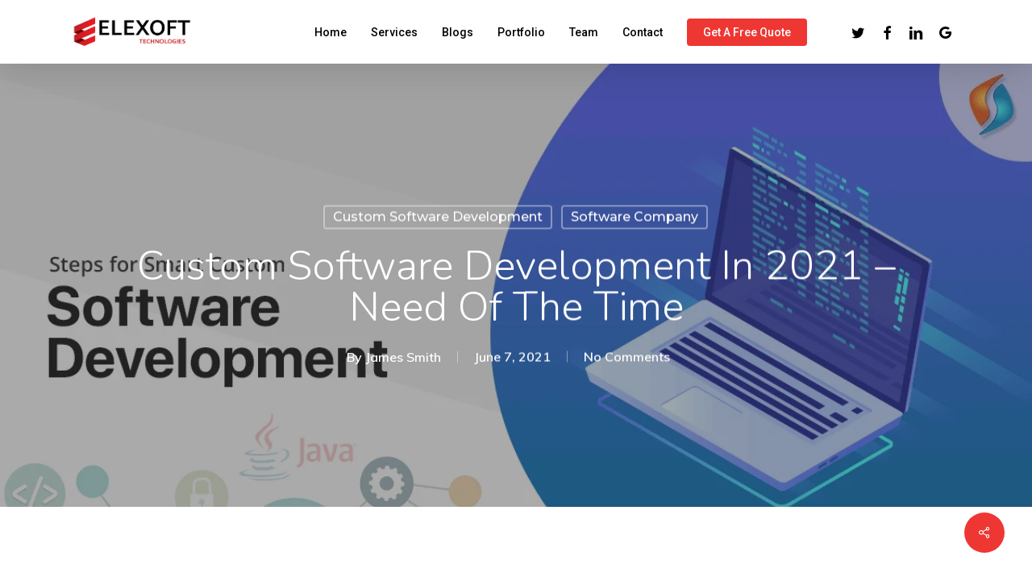

--- FILE ---
content_type: text/html; charset=UTF-8
request_url: https://www.elexoft.com/blogs/custom-software-development-in-2021-need-of-the-time/
body_size: 19366
content:
<!doctype html><html lang="en-US" class="no-js"><head><meta charset="UTF-8"><meta name="viewport" content="width=device-width, initial-scale=1, maximum-scale=1, user-scalable=0" /><meta name='robots' content='index, follow, max-image-preview:large, max-snippet:-1, max-video-preview:-1' /><link media="all" href="https://www.elexoft.com/blogs/wp-content/cache/autoptimize/css/autoptimize_f03bd6aea3a1fed842a08e244ab57f27.css" rel="stylesheet"><title>Custom Software Development in 2021 – Need of the Time | Elexoft</title><meta name="description" content="If your business is based in Dubai, you are fortunate because you can find some of the best custom software development agencies." /><link rel="canonical" href="https://www.elexoft.com/blogs/custom-software-development-in-2021-need-of-the-time/" /><meta property="og:locale" content="en_US" /><meta property="og:type" content="article" /><meta property="og:title" content="Custom Software Development in 2021 – Need of the Time | Elexoft" /><meta property="og:description" content="If your business is based in Dubai, you are fortunate because you can find some of the best custom software development agencies." /><meta property="og:url" content="https://www.elexoft.com/blogs/custom-software-development-in-2021-need-of-the-time/" /><meta property="og:site_name" content="Elexoft Blogs" /><meta property="article:published_time" content="2021-06-07T21:27:11+00:00" /><meta property="article:modified_time" content="2021-06-07T21:49:08+00:00" /><meta property="og:image" content="https://www.elexoft.com/blogs/wp-content/uploads/2021/06/custom-software-development-1.png" /><meta property="og:image:width" content="760" /><meta property="og:image:height" content="460" /><meta property="og:image:type" content="image/png" /><meta name="author" content="James Smith" /><meta name="twitter:card" content="summary_large_image" /><meta name="twitter:label1" content="Written by" /><meta name="twitter:data1" content="James Smith" /><meta name="twitter:label2" content="Est. reading time" /><meta name="twitter:data2" content="4 minutes" /> <script type="application/ld+json" class="yoast-schema-graph">{"@context":"https://schema.org","@graph":[{"@type":"WebPage","@id":"https://www.elexoft.com/blogs/custom-software-development-in-2021-need-of-the-time/","url":"https://www.elexoft.com/blogs/custom-software-development-in-2021-need-of-the-time/","name":"Custom Software Development in 2021 – Need of the Time | Elexoft","isPartOf":{"@id":"https://www.elexoft.com/blogs/#website"},"primaryImageOfPage":{"@id":"https://www.elexoft.com/blogs/custom-software-development-in-2021-need-of-the-time/#primaryimage"},"image":{"@id":"https://www.elexoft.com/blogs/custom-software-development-in-2021-need-of-the-time/#primaryimage"},"thumbnailUrl":"https://www.elexoft.com/blogs/wp-content/uploads/2021/06/custom-software-development-1.png","datePublished":"2021-06-07T21:27:11+00:00","dateModified":"2021-06-07T21:49:08+00:00","author":{"@id":"https://www.elexoft.com/blogs/#/schema/person/3d088a6284ea15f80d01035f93ea7689"},"description":"If your business is based in Dubai, you are fortunate because you can find some of the best custom software development agencies.","breadcrumb":{"@id":"https://www.elexoft.com/blogs/custom-software-development-in-2021-need-of-the-time/#breadcrumb"},"inLanguage":"en-US","potentialAction":[{"@type":"ReadAction","target":["https://www.elexoft.com/blogs/custom-software-development-in-2021-need-of-the-time/"]}]},{"@type":"ImageObject","inLanguage":"en-US","@id":"https://www.elexoft.com/blogs/custom-software-development-in-2021-need-of-the-time/#primaryimage","url":"https://www.elexoft.com/blogs/wp-content/uploads/2021/06/custom-software-development-1.png","contentUrl":"https://www.elexoft.com/blogs/wp-content/uploads/2021/06/custom-software-development-1.png","width":760,"height":460,"caption":"Custom Software development"},{"@type":"BreadcrumbList","@id":"https://www.elexoft.com/blogs/custom-software-development-in-2021-need-of-the-time/#breadcrumb","itemListElement":[{"@type":"ListItem","position":1,"name":"Home","item":"https://www.elexoft.com/blogs/"},{"@type":"ListItem","position":2,"name":"Custom Software Development in 2021 – Need of the Time"}]},{"@type":"WebSite","@id":"https://www.elexoft.com/blogs/#website","url":"https://www.elexoft.com/blogs/","name":"Elexoft Blogs","description":"","potentialAction":[{"@type":"SearchAction","target":{"@type":"EntryPoint","urlTemplate":"https://www.elexoft.com/blogs/?s={search_term_string}"},"query-input":{"@type":"PropertyValueSpecification","valueRequired":true,"valueName":"search_term_string"}}],"inLanguage":"en-US"},{"@type":"Person","@id":"https://www.elexoft.com/blogs/#/schema/person/3d088a6284ea15f80d01035f93ea7689","name":"James Smith","image":{"@type":"ImageObject","inLanguage":"en-US","@id":"https://www.elexoft.com/blogs/#/schema/person/image/","url":"https://www.elexoft.com/blogs/wp-content/uploads/2021/10/user-100x100.png","contentUrl":"https://www.elexoft.com/blogs/wp-content/uploads/2021/10/user-100x100.png","caption":"James Smith"},"sameAs":["https://elexoft.com/"],"url":"https://www.elexoft.com/blogs/author/james/"}]}</script> <link rel='dns-prefetch' href='//fonts.googleapis.com' /><link rel="alternate" type="application/rss+xml" title="Elexoft Blogs &raquo; Feed" href="https://www.elexoft.com/blogs/feed/" /><link rel="alternate" type="application/rss+xml" title="Elexoft Blogs &raquo; Comments Feed" href="https://www.elexoft.com/blogs/comments/feed/" /><link rel="alternate" type="application/rss+xml" title="Elexoft Blogs &raquo; Custom Software Development in 2021 – Need of the Time Comments Feed" href="https://www.elexoft.com/blogs/custom-software-development-in-2021-need-of-the-time/feed/" /> <script type="text/javascript">window._wpemojiSettings = {"baseUrl":"https:\/\/s.w.org\/images\/core\/emoji\/16.0.1\/72x72\/","ext":".png","svgUrl":"https:\/\/s.w.org\/images\/core\/emoji\/16.0.1\/svg\/","svgExt":".svg","source":{"concatemoji":"https:\/\/www.elexoft.com\/blogs\/wp-includes\/js\/wp-emoji-release.min.js?ver=6.8.3"}};
/*! This file is auto-generated */
!function(s,n){var o,i,e;function c(e){try{var t={supportTests:e,timestamp:(new Date).valueOf()};sessionStorage.setItem(o,JSON.stringify(t))}catch(e){}}function p(e,t,n){e.clearRect(0,0,e.canvas.width,e.canvas.height),e.fillText(t,0,0);var t=new Uint32Array(e.getImageData(0,0,e.canvas.width,e.canvas.height).data),a=(e.clearRect(0,0,e.canvas.width,e.canvas.height),e.fillText(n,0,0),new Uint32Array(e.getImageData(0,0,e.canvas.width,e.canvas.height).data));return t.every(function(e,t){return e===a[t]})}function u(e,t){e.clearRect(0,0,e.canvas.width,e.canvas.height),e.fillText(t,0,0);for(var n=e.getImageData(16,16,1,1),a=0;a<n.data.length;a++)if(0!==n.data[a])return!1;return!0}function f(e,t,n,a){switch(t){case"flag":return n(e,"\ud83c\udff3\ufe0f\u200d\u26a7\ufe0f","\ud83c\udff3\ufe0f\u200b\u26a7\ufe0f")?!1:!n(e,"\ud83c\udde8\ud83c\uddf6","\ud83c\udde8\u200b\ud83c\uddf6")&&!n(e,"\ud83c\udff4\udb40\udc67\udb40\udc62\udb40\udc65\udb40\udc6e\udb40\udc67\udb40\udc7f","\ud83c\udff4\u200b\udb40\udc67\u200b\udb40\udc62\u200b\udb40\udc65\u200b\udb40\udc6e\u200b\udb40\udc67\u200b\udb40\udc7f");case"emoji":return!a(e,"\ud83e\udedf")}return!1}function g(e,t,n,a){var r="undefined"!=typeof WorkerGlobalScope&&self instanceof WorkerGlobalScope?new OffscreenCanvas(300,150):s.createElement("canvas"),o=r.getContext("2d",{willReadFrequently:!0}),i=(o.textBaseline="top",o.font="600 32px Arial",{});return e.forEach(function(e){i[e]=t(o,e,n,a)}),i}function t(e){var t=s.createElement("script");t.src=e,t.defer=!0,s.head.appendChild(t)}"undefined"!=typeof Promise&&(o="wpEmojiSettingsSupports",i=["flag","emoji"],n.supports={everything:!0,everythingExceptFlag:!0},e=new Promise(function(e){s.addEventListener("DOMContentLoaded",e,{once:!0})}),new Promise(function(t){var n=function(){try{var e=JSON.parse(sessionStorage.getItem(o));if("object"==typeof e&&"number"==typeof e.timestamp&&(new Date).valueOf()<e.timestamp+604800&&"object"==typeof e.supportTests)return e.supportTests}catch(e){}return null}();if(!n){if("undefined"!=typeof Worker&&"undefined"!=typeof OffscreenCanvas&&"undefined"!=typeof URL&&URL.createObjectURL&&"undefined"!=typeof Blob)try{var e="postMessage("+g.toString()+"("+[JSON.stringify(i),f.toString(),p.toString(),u.toString()].join(",")+"));",a=new Blob([e],{type:"text/javascript"}),r=new Worker(URL.createObjectURL(a),{name:"wpTestEmojiSupports"});return void(r.onmessage=function(e){c(n=e.data),r.terminate(),t(n)})}catch(e){}c(n=g(i,f,p,u))}t(n)}).then(function(e){for(var t in e)n.supports[t]=e[t],n.supports.everything=n.supports.everything&&n.supports[t],"flag"!==t&&(n.supports.everythingExceptFlag=n.supports.everythingExceptFlag&&n.supports[t]);n.supports.everythingExceptFlag=n.supports.everythingExceptFlag&&!n.supports.flag,n.DOMReady=!1,n.readyCallback=function(){n.DOMReady=!0}}).then(function(){return e}).then(function(){var e;n.supports.everything||(n.readyCallback(),(e=n.source||{}).concatemoji?t(e.concatemoji):e.wpemoji&&e.twemoji&&(t(e.twemoji),t(e.wpemoji)))}))}((window,document),window._wpemojiSettings);</script> <link rel='stylesheet' id='nectar_default_font_open_sans-css' href='https://fonts.googleapis.com/css?family=Open+Sans%3A300%2C400%2C600%2C700&#038;subset=latin%2Clatin-ext' type='text/css' media='all' /><link rel='stylesheet' id='salient-wp-menu-dynamic-css' href='https://www.elexoft.com/blogs/wp-content/cache/autoptimize/css/autoptimize_single_ca1d5dc48253dfeb847a9569d70474ef.css?ver=64714' type='text/css' media='all' /><link rel='stylesheet' id='redux-google-fonts-salient_redux-css' href='https://fonts.googleapis.com/css?family=Roboto%3A500%2C700%7CNunito%3A300%2C700%2C400%2C400italic%7CMuli%3A600%7CMontserrat%3A500&#038;subset=latin&#038;ver=1640772543' type='text/css' media='all' /> <script type="text/javascript" src="https://www.elexoft.com/blogs/wp-includes/js/jquery/jquery.min.js?ver=3.7.1" id="jquery-core-js"></script> <link rel="https://api.w.org/" href="https://www.elexoft.com/blogs/wp-json/" /><link rel="alternate" title="JSON" type="application/json" href="https://www.elexoft.com/blogs/wp-json/wp/v2/posts/6624" /><link rel="EditURI" type="application/rsd+xml" title="RSD" href="https://www.elexoft.com/blogs/xmlrpc.php?rsd" /><meta name="generator" content="WordPress 6.8.3" /><link rel='shortlink' href='https://www.elexoft.com/blogs/?p=6624' /><link rel="alternate" title="oEmbed (JSON)" type="application/json+oembed" href="https://www.elexoft.com/blogs/wp-json/oembed/1.0/embed?url=https%3A%2F%2Fwww.elexoft.com%2Fblogs%2Fcustom-software-development-in-2021-need-of-the-time%2F" /><link rel="alternate" title="oEmbed (XML)" type="text/xml+oembed" href="https://www.elexoft.com/blogs/wp-json/oembed/1.0/embed?url=https%3A%2F%2Fwww.elexoft.com%2Fblogs%2Fcustom-software-development-in-2021-need-of-the-time%2F&#038;format=xml" /> <script>document.documentElement.className = document.documentElement.className.replace('no-js', 'js');</script> <script type="text/javascript">var root = document.getElementsByTagName( "html" )[0]; root.setAttribute( "class", "js" );</script> <script async src="https://www.googletagmanager.com/gtag/js?id=UA-133567928-1"></script> <script>window.dataLayer = window.dataLayer || [];
  function gtag(){dataLayer.push(arguments);}
  gtag('js', new Date());

  gtag('config', 'UA-133567928-1');</script> <meta name="generator" content="Powered by WPBakery Page Builder - drag and drop page builder for WordPress."/><link rel="icon" href="https://www.elexoft.com/blogs/wp-content/uploads/2019/10/favicon.ico" sizes="32x32" /><link rel="icon" href="https://www.elexoft.com/blogs/wp-content/uploads/2019/10/favicon.ico" sizes="192x192" /><link rel="apple-touch-icon" href="https://www.elexoft.com/blogs/wp-content/uploads/2019/10/favicon.ico" /><meta name="msapplication-TileImage" content="https://www.elexoft.com/blogs/wp-content/uploads/2019/10/favicon.ico" /> <noscript><style>.wpb_animate_when_almost_visible { opacity: 1; }</style></noscript></head><body class="wp-singular post-template-default single single-post postid-6624 single-format-standard wp-theme-salient material wpb-js-composer js-comp-ver-6.7 vc_responsive" data-footer-reveal="false" data-footer-reveal-shadow="none" data-header-format="default" data-body-border="off" data-boxed-style="" data-header-breakpoint="1000" data-dropdown-style="minimal" data-cae="easeOutQuart" data-cad="700" data-megamenu-width="full-width" data-aie="zoom-out" data-ls="magnific" data-apte="standard" data-hhun="1" data-fancy-form-rcs="default" data-form-style="minimal" data-form-submit="regular" data-is="minimal" data-button-style="slightly_rounded_shadow" data-user-account-button="false" data-flex-cols="true" data-col-gap="default" data-header-inherit-rc="false" data-header-search="false" data-animated-anchors="true" data-ajax-transitions="true" data-full-width-header="false" data-slide-out-widget-area="true" data-slide-out-widget-area-style="slide-out-from-right" data-user-set-ocm="off" data-loading-animation="none" data-bg-header="true" data-responsive="1" data-ext-responsive="true" data-ext-padding="90" data-header-resize="0" data-header-color="custom" data-transparent-header="false" data-cart="false" data-remove-m-parallax="" data-remove-m-video-bgs="" data-m-animate="0" data-force-header-trans-color="light" data-smooth-scrolling="0" data-permanent-transparent="false" > <script type="text/javascript">(function(window, document) {

		 if(navigator.userAgent.match(/(Android|iPod|iPhone|iPad|BlackBerry|IEMobile|Opera Mini)/)) {
			 document.body.className += " using-mobile-browser mobile ";
		 }

		 if( !("ontouchstart" in window) ) {

			 var body = document.querySelector("body");
			 var winW = window.innerWidth;
			 var bodyW = body.clientWidth;

			 if (winW > bodyW + 4) {
				 body.setAttribute("style", "--scroll-bar-w: " + (winW - bodyW - 4) + "px");
			 } else {
				 body.setAttribute("style", "--scroll-bar-w: 0px");
			 }
		 }

	 })(window, document);</script><a href="#ajax-content-wrap" class="nectar-skip-to-content">Skip to main content</a><div class="ocm-effect-wrap"><div class="ocm-effect-wrap-inner"><div id="ajax-loading-screen" data-disable-mobile="1" data-disable-fade-on-click="0" data-effect="standard" data-method="standard"><div class="loading-icon none"><div class="material-icon"><div class="spinner"><div class="right-side"><div class="bar"></div></div><div class="left-side"><div class="bar"></div></div></div><div class="spinner color-2"><div class="right-side"><div class="bar"></div></div><div class="left-side"><div class="bar"></div></div></div></div></div></div><div id="header-space"  data-header-mobile-fixed='1'></div><div id="header-outer" data-has-menu="true" data-has-buttons="no" data-header-button_style="default" data-using-pr-menu="false" data-mobile-fixed="1" data-ptnm="false" data-lhe="animated_underline" data-user-set-bg="#ffffff" data-format="default" data-permanent-transparent="false" data-megamenu-rt="1" data-remove-fixed="0" data-header-resize="0" data-cart="false" data-transparency-option="0" data-box-shadow="large" data-shrink-num="6" data-using-secondary="0" data-using-logo="1" data-logo-height="39" data-m-logo-height="24" data-padding="20" data-full-width="false" data-condense="false" ><div id="search-outer" class="nectar"><div id="search"><div class="container"><div id="search-box"><div class="inner-wrap"><div class="col span_12"><form role="search" action="https://www.elexoft.com/blogs/" method="GET"> <input type="text" name="s"  value="" aria-label="Search" placeholder="Search" /> <span>Hit enter to search or ESC to close</span></form></div></div></div><div id="close"><a href="#"><span class="screen-reader-text">Close Search</span> <span class="close-wrap"> <span class="close-line close-line1"></span> <span class="close-line close-line2"></span> </span> </a></div></div></div></div><header id="top"><div class="container"><div class="row"><div class="col span_3"> <a id="logo" href="https://www.elexoft.com" data-supplied-ml-starting-dark="false" data-supplied-ml-starting="false" data-supplied-ml="false" > <img class="stnd skip-lazy default-logo" width="1483" height="391" alt="Elexoft Blogs" src="https://www.elexoft.com/blogs/wp-content/uploads/2019/10/Elexoft-Large.png" srcset="https://www.elexoft.com/blogs/wp-content/uploads/2019/10/Elexoft-Large.png 1x, https://www.elexoft.com/blogs/wp-content/uploads/2019/10/Elexoft-Large.png 2x" /> </a></div><div class="col span_9 col_last"><div class="nectar-mobile-only mobile-header"><div class="inner"></div></div><div class="slide-out-widget-area-toggle mobile-icon slide-out-from-right" data-custom-color="false" data-icon-animation="simple-transform"><div> <a href="#sidewidgetarea" aria-label="Navigation Menu" aria-expanded="false" class="closed"> <span class="screen-reader-text">Menu</span><span aria-hidden="true"> <i class="lines-button x2"> <i class="lines"></i> </i> </span> </a></div></div><nav><ul class="sf-menu"><li id="menu-item-5834" class="menu-item menu-item-type-custom menu-item-object-custom nectar-regular-menu-item menu-item-5834"><a href="https://elexoft.com"><span class="menu-title-text">Home</span></a></li><li id="menu-item-5835" class="menu-item menu-item-type-custom menu-item-object-custom menu-item-has-children nectar-regular-menu-item menu-item-5835"><a href="https://www.elexoft.com/services"><span class="menu-title-text">Services</span></a><ul class="sub-menu"><li id="menu-item-7506" class="menu-item menu-item-type-custom menu-item-object-custom nectar-regular-menu-item menu-item-7506"><a href="https://www.elexoft.com/artificial-intelligence"><span class="menu-title-text">Artificial Intelligence</span></a></li><li id="menu-item-5836" class="menu-item menu-item-type-custom menu-item-object-custom nectar-regular-menu-item menu-item-5836"><a href="https://www.elexoft.com/web-development"><span class="menu-title-text">Web Development</span></a></li><li id="menu-item-5839" class="menu-item menu-item-type-custom menu-item-object-custom nectar-regular-menu-item menu-item-5839"><a href="https://www.elexoft.com/mobile-apps"><span class="menu-title-text">Mobile Apps</span></a></li><li id="menu-item-5837" class="menu-item menu-item-type-custom menu-item-object-custom nectar-regular-menu-item menu-item-5837"><a href="https://www.elexoft.com/graphic-designing"><span class="menu-title-text">Graphic Designing</span></a></li><li id="menu-item-5838" class="menu-item menu-item-type-custom menu-item-object-custom nectar-regular-menu-item menu-item-5838"><a href="https://www.elexoft.com/digital-marketing"><span class="menu-title-text">Digital Marketing</span></a></li><li id="menu-item-7508" class="menu-item menu-item-type-custom menu-item-object-custom nectar-regular-menu-item menu-item-7508"><a href="https://www.elexoft.com/business-intelligence"><span class="menu-title-text">Business Intelligence</span></a></li><li id="menu-item-7507" class="menu-item menu-item-type-custom menu-item-object-custom nectar-regular-menu-item menu-item-7507"><a href="https://www.elexoft.com/seo-services"><span class="menu-title-text">SEO Services</span></a></li><li id="menu-item-7505" class="menu-item menu-item-type-custom menu-item-object-custom nectar-regular-menu-item menu-item-7505"><a href="https://www.elexoft.com/dev-ops"><span class="menu-title-text">DevOps</span></a></li></ul></li><li id="menu-item-5798" class="menu-item menu-item-type-post_type menu-item-object-page menu-item-home nectar-regular-menu-item menu-item-5798"><a href="https://www.elexoft.com/blogs/"><span class="menu-title-text">Blogs</span></a></li><li id="menu-item-5840" class="menu-item menu-item-type-custom menu-item-object-custom menu-item-has-children nectar-regular-menu-item menu-item-5840"><a href="https://www.elexoft.com/portfolio"><span class="menu-title-text">Portfolio</span></a><ul class="sub-menu"><li id="menu-item-6967" class="menu-item menu-item-type-post_type menu-item-object-page nectar-regular-menu-item menu-item-6967"><a href="https://www.elexoft.com/blogs/testimonials/"><span class="menu-title-text">Testimonials</span></a></li><li id="menu-item-7111" class="menu-item menu-item-type-custom menu-item-object-custom nectar-regular-menu-item menu-item-7111"><a href="https://www.elexoft.com/featured/case-study"><span class="menu-title-text">Case Study</span></a></li></ul></li><li id="menu-item-5841" class="menu-item menu-item-type-custom menu-item-object-custom nectar-regular-menu-item menu-item-5841"><a href="https://www.elexoft.com/team"><span class="menu-title-text">Team</span></a></li><li id="menu-item-5842" class="menu-item menu-item-type-custom menu-item-object-custom nectar-regular-menu-item menu-item-5842"><a href="https://www.elexoft.com/contact"><span class="menu-title-text">Contact</span></a></li><li id="menu-item-6759" class="menu-item menu-item-type-custom menu-item-object-custom button_solid_color menu-item-6759"><a href="https://www.elexoft.com/request-quote"><span class="menu-title-text">Get a Free Quote</span></a></li><li id="social-in-menu" class="button_social_group"><a target="_blank" rel="noopener" href="https://twitter.com/elexoft1"><span class="screen-reader-text">twitter</span><i class="fa fa-twitter" aria-hidden="true"></i> </a><a target="_blank" rel="noopener" href="https://www.facebook.com/Elexoft/"><span class="screen-reader-text">facebook</span><i class="fa fa-facebook" aria-hidden="true"></i> </a><a target="_blank" rel="noopener" href="https://www.linkedin.com/company/elexoft"><span class="screen-reader-text">linkedin</span><i class="fa fa-linkedin" aria-hidden="true"></i> </a><a target="_blank" rel="noopener" href="https://g.page/elexoft-tech?gm"><span class="screen-reader-text">google-plus</span><i class="fa fa-google" aria-hidden="true"></i> </a></li></ul><ul class="buttons sf-menu" data-user-set-ocm="off"></ul></nav></div></div></div></header></div><div id="ajax-content-wrap"><div id="page-header-wrap" data-animate-in-effect="zoom-out" data-midnight="light" class="" style="height: 550px;"><div id="page-header-bg" class="not-loaded  hentry" data-post-hs="default_minimal" data-padding-amt="normal" data-animate-in-effect="zoom-out" data-midnight="light" data-text-effect="" data-bg-pos="top" data-alignment="left" data-alignment-v="middle" data-parallax="0" data-height="550"  style="height:550px;"><div class="page-header-bg-image-wrap" id="nectar-page-header-p-wrap" data-parallax-speed="fast"><div class="page-header-bg-image lazyload" style="background-image:inherit;" data-bg-image="url(https://www.elexoft.com/blogs/wp-content/uploads/2021/06/Custom-Software-Development.png)"></div></div><div class="container"><img class="hidden-social-img lazyload" data-src="https://www.elexoft.com/blogs/wp-content/uploads/2021/06/Custom-Software-Development.png" alt="Custom Software Development in 2021 – Need of the Time" style="--smush-placeholder-width: 1200px; --smush-placeholder-aspect-ratio: 1200/600;display: none;" src="[data-uri]" /><div class="row"><div class="col span_6 section-title blog-title" data-remove-post-date="0" data-remove-post-author="0" data-remove-post-comment-number="0"><div class="inner-wrap"> <a class="custom-software-development" href="https://www.elexoft.com/blogs/category/custom-software-development/" >Custom Software Development</a><a class="software-company" href="https://www.elexoft.com/blogs/category/software-company/" >Software company</a><h1 class="entry-title">Custom Software Development in 2021 – Need of the Time</h1><div id="single-below-header" data-hide-on-mobile="false"> <span class="meta-author vcard author"><span class="fn"><span class="author-leading">By</span> <a href="https://www.elexoft.com/blogs/author/james/" title="Posts by James Smith" rel="author">James Smith</a></span></span><span class="meta-date date updated">June 7, 2021</span><span class="meta-comment-count"><a href="https://www.elexoft.com/blogs/custom-software-development-in-2021-need-of-the-time/#respond">No Comments</a></span></div></div></div></div></div></div></div><div class="container-wrap no-sidebar" data-midnight="dark" data-remove-post-date="0" data-remove-post-author="0" data-remove-post-comment-number="0"><div class="container main-content"><div class="row"><div class="post-area col  span_12 col_last"><article id="post-6624" class="post-6624 post type-post status-publish format-standard has-post-thumbnail category-custom-software-development category-software-company"><div class="inner-wrap"><div class="post-content" data-hide-featured-media="1"><div class="content-inner"><p>After Covid-19, the business world’s strategy has changed altogether. From small firms to established enterprises, it has become imperative to embrace digital conversion. After shifting operations to a virtual workplace, businesses spend more on custom software solutions to ensure smooth processes. Companies have been using commercial off-the-shelf software; however, every business has its requirements and requires a customized solution.<a href="https://www.elexoft.com/web-development"> <strong>Custom Software Development</strong> <strong>in dubai</strong></a> is designing, developing, deploying, and maintaining the software used by a specific set of users or organizations.</p><p>In comparing commercial off-the-shelf software (COTS), Custom software development caters to the intently defined set of requirements. COTS is pre-packaged and commercially available and distributed, such as Microsoft Office and Adobe Photoshop. This software adheres to generalized office needs. Contrarily Custom Software development is designed as per the client&#8217;s given specifications, for example, an online banking app designed exclusively to meet the requirements of banks and their customers. The custom software is either developed by in-house software development teams or outsourced to a third party. Custom software development help businesses to gain a competitive edge and to survive in today&#8217;s unpredictable market. Opting for custom software development services is the best way to keep your business’s security and confidentiality intact.</p><h2 class="wp-block-heading">How to choose Custom Software Development Services?</h2><p>The distinctive online presence will give your business a competitive edge over others. The proper selection of custom software development services that match your business requirements must have a significant presence on various online platforms.</p><p>Let’s discuss essential tips to make the best choice for your Enterprise:</p><ol class="wp-block-list" type="1"><li><strong>Know your Business Requirements: </strong>To find the best custom software development services, you must know your business requirements. You must have sound knowledge of your competitor&#8217;s strengths and weaknesses and market preferences.&nbsp;</li><li><strong>Referrals: </strong>It is best to consider the recommendations. Seek information from your peers and associates, and stay connected with people who can give you an accurate idea about the development company.</li><li><strong>Check their Portfolio: </strong>The software Development Company portfolio will help you know about the services it provides. You will have clarity about the quality and methodology of the deliverables they use to create software.</li><li><strong>Budgeting: </strong>Financial planning is essential; the estimated costs of developing a custom software must add up to your gain.</li><li><strong>Understanding of Software Technology: </strong>You must be familiar with the software technology they use to develop software. It will help you to decide either the technology in use would be capable of building the desired software or not.</li><li><strong>Keeping the Timeline in Mind: </strong>The proposed time must match your business progression. To developing a high-end software solution, there should be enough time for every stage functionality.</li><li><strong>Standard Operating Procedures: </strong>It will be helpful if you draw standard operating procedures on mutual consent with a custom software Development Company that you are willing to hire.</li><li><strong>&nbsp;Personalization of the User Experience: </strong>&nbsp;The user experience should be of high priority while developing software.</li></ol><h3 class="wp-block-heading">Best custom software development in Dubai</h3><p>There are four mainly used methodologies and approaches that software Development companies should use. These methodologies include Agile, DevOps, waterfall, and rapid application. Hiring a software development company is a critical job; you must know your requirements, look at the portfolios, gain information from previous clients, and learn about the methodologies that software development companies use. &nbsp;It is essential to discuss the project&#8217;s needs, timeline, and budget beforehand to clarify both ends.</p><p>If your business is based in Dubai, you are fortunate because you can find some of the <strong><a href="https://clutch.co/developers">best custom software development agencies</a></strong>. To know the best match for your business, evaluate the case studies, read the client reviews and project natures. Let&#8217;s discuss a few of those development companies.</p><ul class="wp-block-list"><li><strong>CYBER INFRASTRUCTURE INC</strong> : This development company has previously provided the best custom software development services for British Telecom, Bell Canada, and some other enterprise clients around the globe.</li><li><strong>IIH Global:</strong> IIH is one of the best companies to provide custom software related to web development and mobile app development services to its clients. The few main projects involve BROKENIOT, JOBVUX, and DRPALIN.</li><li><strong>ZOONDIA: </strong>To avail custom software development service in Dubai, Zoondia is one of the best options. Their major clients include the Government of Dubai, SAP, ShiftMD, 3M, and Emirates. They provide customized, creative, and budget-friendly software solutions to their clients.</li><li><strong>BRANEX LLC: </strong>If you want to build a custom platform to improve your processes or an app for your competitive product, Branex will provide you bespoke solutions. Its main clients involve Federal Authority for Identity and citizenship, ISUZU, meyDan, MERAAS.</li><li><strong>HENOTE TECHNOLOGIES: </strong>Custom software development is HENOTE&#8217;s expertise. They have provided custom solutions to enterprises like Bahrain Airport Company and Reganalds.</li><li><strong>AMDARIS: </strong>This Company aims at empowering businesses with its custom software development agencies. Their impressive clients list includes NKODA and Northstar. They use detailed and established agile methodology.</li><li><strong>SIMPLEX HIMES: </strong>SIMPLEX HIMES focuses on providing design-centric methods to custom software development for their clients. It offers custom solutions in the medical sector, including a clinic management system.</li></ul><p>These software development companies are famous for their best services in Dubai. They have a trusted relationship with the world&#8217;s best brands. We have some known software development companies in Pakistan who are experts in providing custom solutions, such as Elexoft Technologies, Converge Enterprise Solutions and the Right Software Pvt Ltd.</p></div></div></div></article><div id="author-bio" class="" data-has-tags="false"><div class="span_12"> <img data-src="https://www.elexoft.com/blogs/wp-content/uploads/2021/10/user-100x100.png" width="80" height="80" data-srcset="https://www.elexoft.com/blogs/wp-content/uploads/2021/10/user.png 2x" alt="James Smith" class="avatar avatar-80 wp-user-avatar wp-user-avatar-80 alignnone photo lazyload" src="[data-uri]" style="--smush-placeholder-width: 80px; --smush-placeholder-aspect-ratio: 80/80;" /><div id="author-info"><h3 class="nectar-link-underline-effect"><span></span> <a href="https://www.elexoft.com/blogs/author/james/">James Smith</a></h3><p></p></div><div class="clear"></div></div></div></div></div><div class="row"><div data-post-header-style="default_minimal" class="blog_next_prev_buttons vc_row-fluid wpb_row full-width-content standard_section" data-style="fullwidth_next_prev" data-midnight="light"><ul class="controls"><li class="previous-post "><div class="post-bg-img lazyload" style="background-image:inherit;" data-bg-image="url(https://www.elexoft.com/blogs/wp-content/uploads/2021/06/Customer-Software-Development.jpg)"></div><a href="https://www.elexoft.com/blogs/customer-relationship-management-a-beginners-guide/"></a><h3><span>Previous Post</span><span class="text">Customer Relationship Management – A beginner’s Guide <svg class="next-arrow" aria-hidden="true" xmlns="http://www.w3.org/2000/svg" xmlns:xlink="http://www.w3.org/1999/xlink" viewBox="0 0 39 12"><line class="top" x1="23" y1="-0.5" x2="29.5" y2="6.5" stroke="#ffffff;"></line><line class="bottom" x1="23" y1="12.5" x2="29.5" y2="5.5" stroke="#ffffff;"></line></svg><span class="line"></span></span></h3></li><li class="next-post "><div class="post-bg-img lazyload" style="background-image:inherit;" data-bg-image="url(https://www.elexoft.com/blogs/wp-content/uploads/2021/06/OTT-Video-App-Development-Basics-Types-Market-Features-Cost.png)"></div><a href="https://www.elexoft.com/blogs/top-app-development-companies-in-2021/"></a><h3><span>Next Post</span><span class="text">Top App Development Companies in 2021 <svg class="next-arrow" aria-hidden="true" xmlns="http://www.w3.org/2000/svg" xmlns:xlink="http://www.w3.org/1999/xlink" viewBox="0 0 39 12"><line class="top" x1="23" y1="-0.5" x2="29.5" y2="6.5" stroke="#ffffff;"></line><line class="bottom" x1="23" y1="12.5" x2="29.5" y2="5.5" stroke="#ffffff;"></line></svg><span class="line"></span></span></h3></li></ul></div><div class="row vc_row-fluid full-width-section related-post-wrap" data-using-post-pagination="true" data-midnight="dark"><div class="row-bg-wrap"><div class="row-bg"></div></div><h3 class="related-title ">Recommended For You</h3><div class="row span_12 blog-recent related-posts columns-3" data-style="material" data-color-scheme="light"><div class="col span_4"><div class="inner-wrap post-6778 post type-post status-publish format-standard has-post-thumbnail category-mobile-apps-development category-services category-software-company category-web-development category-world-wide tag-software-company tag-software-house tag-web-development"> <a href="https://www.elexoft.com/blogs/what-do-experts-say-about-software-companies-in-cyprus/" class="img-link"><span class="post-featured-img"><img width="600" height="403" data-src="https://www.elexoft.com/blogs/wp-content/uploads/2021/11/1-advantages-a-cyprus-t-1547032657-600x403.png" class="attachment-portfolio-thumb size-portfolio-thumb wp-post-image lazyload" alt="Software companiy in cyprus" title="" decoding="async" data-srcset="https://www.elexoft.com/blogs/wp-content/uploads/2021/11/1-advantages-a-cyprus-t-1547032657-600x403.png 600w, https://www.elexoft.com/blogs/wp-content/uploads/2021/11/1-advantages-a-cyprus-t-1547032657-400x269.png 400w" data-sizes="(max-width: 600px) 100vw, 600px" src="[data-uri]" style="--smush-placeholder-width: 600px; --smush-placeholder-aspect-ratio: 600/403;" /></span></a> <span class="meta-category"><a class="mobile-apps-development" href="https://www.elexoft.com/blogs/category/mobile-apps-development/">Mobile Apps Development</a><a class="services" href="https://www.elexoft.com/blogs/category/web-development/services/">Services</a><a class="software-company" href="https://www.elexoft.com/blogs/category/software-company/">Software company</a><a class="web-development" href="https://www.elexoft.com/blogs/category/web-development/">Web Development</a><a class="world-wide" href="https://www.elexoft.com/blogs/category/world-wide/">World wide</a></span> <a class="entire-meta-link" href="https://www.elexoft.com/blogs/what-do-experts-say-about-software-companies-in-cyprus/"></a><div class="article-content-wrap"><div class="post-header"> <span class="meta"> </span><h3 class="title">What Do Experts Say About Software Companies in Cyprus?</h3></div><div class="grav-wrap"><img data-src="https://www.elexoft.com/blogs/wp-content/uploads/2021/10/user-100x100.png" width="70" height="70" data-srcset="https://www.elexoft.com/blogs/wp-content/uploads/2021/10/user-140x140.png 2x" alt="James Smith" class="avatar avatar-70 wp-user-avatar wp-user-avatar-70 alignnone photo lazyload" src="[data-uri]" style="--smush-placeholder-width: 70px; --smush-placeholder-aspect-ratio: 70/70;" /><div class="text"> <a href="https://www.elexoft.com/blogs/author/james/">James Smith</a><span>November 4, 2021</span></div></div></div></div></div><div class="col span_4"><div class="inner-wrap post-6730 post type-post status-publish format-standard has-post-thumbnail category-mobile-apps category-software-company category-world-wide tag-410 tag-future tag-mobile-apps tag-trends-in-2021"> <a href="https://www.elexoft.com/blogs/the-future-of-mobile-apps-in-2021-and-beyond/" class="img-link"><span class="post-featured-img"><img width="600" height="403" data-src="https://www.elexoft.com/blogs/wp-content/uploads/2021/09/Future-Of-Mobile-Apps-600x403.png" class="attachment-portfolio-thumb size-portfolio-thumb wp-post-image lazyload" alt="The Future of Mobile Apps in 2021 and Beyond" title="" decoding="async" data-srcset="https://www.elexoft.com/blogs/wp-content/uploads/2021/09/Future-Of-Mobile-Apps-600x403.png 600w, https://www.elexoft.com/blogs/wp-content/uploads/2021/09/Future-Of-Mobile-Apps-900x604.png 900w, https://www.elexoft.com/blogs/wp-content/uploads/2021/09/Future-Of-Mobile-Apps-400x269.png 400w" data-sizes="(max-width: 600px) 100vw, 600px" src="[data-uri]" style="--smush-placeholder-width: 600px; --smush-placeholder-aspect-ratio: 600/403;" /></span></a> <span class="meta-category"><a class="mobile-apps" href="https://www.elexoft.com/blogs/category/mobile-apps/">Mobile Apps</a><a class="software-company" href="https://www.elexoft.com/blogs/category/software-company/">Software company</a><a class="world-wide" href="https://www.elexoft.com/blogs/category/world-wide/">World wide</a></span> <a class="entire-meta-link" href="https://www.elexoft.com/blogs/the-future-of-mobile-apps-in-2021-and-beyond/"></a><div class="article-content-wrap"><div class="post-header"> <span class="meta"> </span><h3 class="title">The Future of Mobile Apps in 2021 and Beyond</h3></div><div class="grav-wrap"><img data-src="https://www.elexoft.com/blogs/wp-content/uploads/2021/10/user-100x100.png" width="70" height="70" data-srcset="https://www.elexoft.com/blogs/wp-content/uploads/2021/10/user-140x140.png 2x" alt="James Smith" class="avatar avatar-70 wp-user-avatar wp-user-avatar-70 alignnone photo lazyload" src="[data-uri]" style="--smush-placeholder-width: 70px; --smush-placeholder-aspect-ratio: 70/70;" /><div class="text"> <a href="https://www.elexoft.com/blogs/author/james/">James Smith</a><span>September 13, 2021</span></div></div></div></div></div><div class="col span_4"><div class="inner-wrap post-6719 post type-post status-publish format-standard has-post-thumbnail category-custom-software-development category-enterprise-software-development category-software-company tag-crm tag-erp tag-software-company"> <a href="https://www.elexoft.com/blogs/the-rise-of-enterprise-software-development-in-2021/" class="img-link"><span class="post-featured-img"><img width="600" height="403" data-src="https://www.elexoft.com/blogs/wp-content/uploads/2021/08/enterprise-software-development_cover-scaled-1-600x403.jpg" class="attachment-portfolio-thumb size-portfolio-thumb wp-post-image lazyload" alt="Enterprise Software Development" title="" decoding="async" data-srcset="https://www.elexoft.com/blogs/wp-content/uploads/2021/08/enterprise-software-development_cover-scaled-1-600x403.jpg 600w, https://www.elexoft.com/blogs/wp-content/uploads/2021/08/enterprise-software-development_cover-scaled-1-900x604.jpg 900w, https://www.elexoft.com/blogs/wp-content/uploads/2021/08/enterprise-software-development_cover-scaled-1-400x269.jpg 400w" data-sizes="(max-width: 600px) 100vw, 600px" src="[data-uri]" style="--smush-placeholder-width: 600px; --smush-placeholder-aspect-ratio: 600/403;" /></span></a> <span class="meta-category"><a class="custom-software-development" href="https://www.elexoft.com/blogs/category/custom-software-development/">Custom Software Development</a><a class="enterprise-software-development" href="https://www.elexoft.com/blogs/category/enterprise-software-development/">Enterprise Software Development</a><a class="software-company" href="https://www.elexoft.com/blogs/category/software-company/">Software company</a></span> <a class="entire-meta-link" href="https://www.elexoft.com/blogs/the-rise-of-enterprise-software-development-in-2021/"></a><div class="article-content-wrap"><div class="post-header"> <span class="meta"> </span><h3 class="title">The Rise of Enterprise Software Development in 2021</h3></div><div class="grav-wrap"><img data-src="https://www.elexoft.com/blogs/wp-content/uploads/2021/10/user-100x100.png" width="70" height="70" data-srcset="https://www.elexoft.com/blogs/wp-content/uploads/2021/10/user-140x140.png 2x" alt="James Smith" class="avatar avatar-70 wp-user-avatar wp-user-avatar-70 alignnone photo lazyload" src="[data-uri]" style="--smush-placeholder-width: 70px; --smush-placeholder-aspect-ratio: 70/70;" /><div class="text"> <a href="https://www.elexoft.com/blogs/author/james/">James Smith</a><span>August 29, 2021</span></div></div></div></div></div></div></div><div class="comments-section" data-author-bio="true"><div class="comment-wrap " data-midnight="dark" data-comments-open="true"><div id="respond" class="comment-respond"><h3 id="reply-title" class="comment-reply-title">Leave a Reply <small><a rel="nofollow" id="cancel-comment-reply-link" href="/blogs/custom-software-development-in-2021-need-of-the-time/#respond" style="display:none;">Cancel Reply</a></small></h3><form action="https://www.elexoft.com/blogs/wp-comments-post.php" method="post" id="commentform" class="comment-form"><div class="row"><div class="col span_12"><label for="comment">My comment is..</label><textarea id="comment" name="comment" cols="45" rows="8" aria-required="true"></textarea></div></div><div class="row"><div class="col span_4"><label for="author">Name <span class="required">*</span></label> <input id="author" name="author" type="text" value="" size="30" /></div><div class="col span_4"><label for="email">Email <span class="required">*</span></label><input id="email" name="email" type="text" value="" size="30" /></div><div class="col span_4 col_last"><label for="url">Website</label><input id="url" name="url" type="text" value="" size="30" /></div></div><p class="comment-form-cookies-consent"><input id="wp-comment-cookies-consent" name="wp-comment-cookies-consent" type="checkbox" value="yes" /><label for="wp-comment-cookies-consent">Save my name, email, and website in this browser for the next time I comment.</label></p><div class="gglcptch gglcptch_v2"><div id="gglcptch_recaptcha_857912579" class="gglcptch_recaptcha"></div> <noscript><div style="width: 302px;"><div style="width: 302px; height: 422px; position: relative;"><div style="width: 302px; height: 422px; position: absolute;"> <iframe src="https://www.google.com/recaptcha/api/fallback?k=6LdsCUUaAAAAAFCPLIsg8nvSy_0CbBnl3WImVpcN" frameborder="0" scrolling="no" style="width: 302px; height:422px; border-style: none;"></iframe></div></div><div style="border-style: none; bottom: 12px; left: 25px; margin: 0px; padding: 0px; right: 25px; background: #f9f9f9; border: 1px solid #c1c1c1; border-radius: 3px; height: 60px; width: 300px;"> <input type="hidden" id="g-recaptcha-response" name="g-recaptcha-response" class="g-recaptcha-response" style="width: 250px !important; height: 40px !important; border: 1px solid #c1c1c1 !important; margin: 10px 25px !important; padding: 0px !important; resize: none !important;"></div></div> </noscript></div><p class="form-submit"><input name="submit" type="submit" id="submit" class="submit" value="Submit Comment" /> <input type='hidden' name='comment_post_ID' value='6624' id='comment_post_ID' /> <input type='hidden' name='comment_parent' id='comment_parent' value='0' /></p></form></div></div></div></div></div></div><div class="nectar-social fixed" data-position="" data-rm-love="0" data-color-override="override"><a href="#"><i class="icon-default-style steadysets-icon-share"></i></a><div class="nectar-social-inner"><a class='facebook-share nectar-sharing' href='#' title='Share this'> <i class='fa fa-facebook'></i> <span class='social-text'>Share</span> </a><a class='twitter-share nectar-sharing' href='#' title='Tweet this'> <i class='fa fa-twitter'></i> <span class='social-text'>Tweet</span> </a><a class='linkedin-share nectar-sharing' href='#' title='Share this'> <i class='fa fa-linkedin'></i> <span class='social-text'>Share</span> </a><a class='pinterest-share nectar-sharing' href='#' title='Pin this'> <i class='fa fa-pinterest'></i> <span class='social-text'>Pin</span> </a></div></div><div id="footer-outer" data-midnight="light" data-cols="3" data-custom-color="true" data-disable-copyright="false" data-matching-section-color="true" data-copyright-line="true" data-using-bg-img="false" data-bg-img-overlay="0.8" data-full-width="false" data-using-widget-area="true" data-link-hover="default"><div id="footer-widgets" data-has-widgets="true" data-cols="3"><div class="container"><div class="row"><div class="col span_4"><div id="custom_html-6" class="widget_text widget widget_custom_html"><h4>Happy Clients</h4><div class="textwidget custom-html-widget"><script type="text/javascript" src="https://widget.clutch.co/static/js/widget.js"></script> <div class="clutch-widget" data-url="https://widget.clutch.co" data-widget-type="2" data-height="50" data-clutchcompany-id="1129902"></div></div></div><div id="block-24" class="widget widget_block widget_media_image"><figure class="wp-block-image img-footer-elexoft hidden-xs hidden-sm"><img decoding="async" src="https://www.elexoft.com/assets/img/favicon.ico" alt="best software house in the world"/></figure></div></div><div class="col span_4"><div id="nav_menu-3" class="widget widget_nav_menu"><div class="menu-corporate-creative-nav-container"><ul id="menu-corporate-creative-nav-2" class="menu"><li class="menu-item menu-item-type-custom menu-item-object-custom menu-item-5834"><a href="https://elexoft.com">Home</a></li><li class="menu-item menu-item-type-custom menu-item-object-custom menu-item-has-children menu-item-5835"><a href="https://www.elexoft.com/services">Services</a><ul class="sub-menu"><li class="menu-item menu-item-type-custom menu-item-object-custom menu-item-7506"><a href="https://www.elexoft.com/artificial-intelligence">Artificial Intelligence</a></li><li class="menu-item menu-item-type-custom menu-item-object-custom menu-item-5836"><a href="https://www.elexoft.com/web-development">Web Development</a></li><li class="menu-item menu-item-type-custom menu-item-object-custom menu-item-5839"><a href="https://www.elexoft.com/mobile-apps">Mobile Apps</a></li><li class="menu-item menu-item-type-custom menu-item-object-custom menu-item-5837"><a href="https://www.elexoft.com/graphic-designing">Graphic Designing</a></li><li class="menu-item menu-item-type-custom menu-item-object-custom menu-item-5838"><a href="https://www.elexoft.com/digital-marketing">Digital Marketing</a></li><li class="menu-item menu-item-type-custom menu-item-object-custom menu-item-7508"><a href="https://www.elexoft.com/business-intelligence">Business Intelligence</a></li><li class="menu-item menu-item-type-custom menu-item-object-custom menu-item-7507"><a href="https://www.elexoft.com/seo-services">SEO Services</a></li><li class="menu-item menu-item-type-custom menu-item-object-custom menu-item-7505"><a href="https://www.elexoft.com/dev-ops">DevOps</a></li></ul></li><li class="menu-item menu-item-type-post_type menu-item-object-page menu-item-home menu-item-5798"><a href="https://www.elexoft.com/blogs/">Blogs</a></li><li class="menu-item menu-item-type-custom menu-item-object-custom menu-item-has-children menu-item-5840"><a href="https://www.elexoft.com/portfolio">Portfolio</a><ul class="sub-menu"><li class="menu-item menu-item-type-post_type menu-item-object-page menu-item-6967"><a href="https://www.elexoft.com/blogs/testimonials/">Testimonials</a></li><li class="menu-item menu-item-type-custom menu-item-object-custom menu-item-7111"><a href="https://www.elexoft.com/featured/case-study">Case Study</a></li></ul></li><li class="menu-item menu-item-type-custom menu-item-object-custom menu-item-5841"><a href="https://www.elexoft.com/team">Team</a></li><li class="menu-item menu-item-type-custom menu-item-object-custom menu-item-5842"><a href="https://www.elexoft.com/contact">Contact</a></li><li class="menu-item menu-item-type-custom menu-item-object-custom menu-item-6759"><a href="https://www.elexoft.com/request-quote">Get a Free Quote</a></li></ul></div></div></div><div class="col span_4"><div id="block-11" class="widget widget_block"><div class="wp-block-columns is-layout-flex wp-container-core-columns-is-layout-9d6595d7 wp-block-columns-is-layout-flex"><div class="wp-block-column is-layout-flow wp-block-column-is-layout-flow" style="flex-basis:100%"><p><a rel="noreferrer noopener" target="_blank" href="https://www.pseb.org.pk/">Registered by PSEB</a></p></div></div></div><div id="block-18" class="widget widget_block widget_media_image"><figure class="wp-block-image size-full"><img decoding="async" width="105" height="97" data-src="https://www.elexoft.com/blogs/wp-content/uploads/2021/12/Pakistan-Software-Export-Board-P.jpg" alt="" class="wp-image-6984 lazyload" src="[data-uri]" style="--smush-placeholder-width: 105px; --smush-placeholder-aspect-ratio: 105/97;" /></figure></div><div id="block-26" class="widget widget_block widget_media_image"><figure class="wp-block-image size-full"><img decoding="async" width="33" height="25" data-src="https://www.elexoft.com/blogs/wp-content/uploads/2021/12/pk.png" alt="" class="wp-image-6978 lazyload" src="[data-uri]" style="--smush-placeholder-width: 33px; --smush-placeholder-aspect-ratio: 33/25;" /></figure></div><div id="block-7" class="widget widget_block"><ul class="wp-block-list"><li><strong>Contact Number:</strong>&nbsp;<a href="tel:+923066664480">+92-306-6664480</a></li><li><strong>Address:</strong>&nbsp;Office# FF-10, City Center, Wah Cantt, Pakistan</li></ul></div><div id="block-31" class="widget widget_block widget_media_image"><figure class="wp-block-image size-full is-resized"><img decoding="async" width="640" height="480" data-src="https://www.elexoft.com/blogs/wp-content/uploads/2024/03/us.png" alt="" class="wp-image-7469 lazyload" style="--smush-placeholder-width: 640px; --smush-placeholder-aspect-ratio: 640/480;width:38px;height:auto" data-srcset="https://www.elexoft.com/blogs/wp-content/uploads/2024/03/us.png 640w, https://www.elexoft.com/blogs/wp-content/uploads/2024/03/us-300x225.png 300w" data-sizes="(max-width: 640px) 100vw, 640px" src="[data-uri]" /></figure></div><div id="block-27" class="widget widget_block"><ul class="wp-block-list"><li><strong>Contact Number:</strong> <a href="tel:+12674896694" data-type="tel" data-id="tel:+12674896694">+1-(267) 489-6694</a></li><li><strong>Address:</strong> 105 N 5th st, PO Box 461, Emmaus, pa 18049</li></ul></div><div id="block-17" class="widget widget_block widget_media_image"><figure class="wp-block-image size-full"><img decoding="async" width="33" height="25" data-src="https://www.elexoft.com/blogs/wp-content/uploads/2021/12/de.png" alt="" class="wp-image-6980 lazyload" src="[data-uri]" style="--smush-placeholder-width: 33px; --smush-placeholder-aspect-ratio: 33/25;" /></figure></div><div id="block-9" class="widget widget_block"><ul class="wp-block-list"><li><strong>Contact Number:</strong>&nbsp;<a href="tel:+4915217768898">+49-1521-7768898</a></li><li><strong>Address:</strong>&nbsp;Wittelsbacherallee 180, 60385 Frankfurt am Main, Germany</li></ul></div><div id="block-15" class="widget widget_block"><hr class="wp-block-separator"/></div><div id="block-16" class="widget widget_block widget_text"><p><br><strong>E</strong>3<strong>R Email:</strong> <a href="mailto:hr@elexoft.com">hr@elexoft.com</a></p></div></div></div></div></div><div class="row" id="copyright" data-layout="default"><div class="container"><div class="col span_5"><p>© All Rights Reserved</p></div><div class="col span_7 col_last"><ul class="social"><li><a target="_blank" rel="noopener" href="https://twitter.com/elexoft1"><span class="screen-reader-text">twitter</span><i class="fa fa-twitter" aria-hidden="true"></i></a></li><li><a target="_blank" rel="noopener" href="https://www.facebook.com/Elexoft/"><span class="screen-reader-text">facebook</span><i class="fa fa-facebook" aria-hidden="true"></i></a></li><li><a target="_blank" rel="noopener" href="https://www.linkedin.com/company/elexoft"><span class="screen-reader-text">linkedin</span><i class="fa fa-linkedin" aria-hidden="true"></i></a></li><li><a target="_blank" rel="noopener" href="https://g.page/elexoft-tech?gm"><span class="screen-reader-text">google-plus</span><i class="fa fa-google" aria-hidden="true"></i></a></li></ul></div></div></div></div><div id="slide-out-widget-area-bg" class="slide-out-from-right dark"></div><div id="slide-out-widget-area" class="slide-out-from-right" data-dropdown-func="separate-dropdown-parent-link" data-back-txt="Back"><div class="inner-wrap"><div class="inner" data-prepend-menu-mobile="false"> <a class="slide_out_area_close" href="#"><span class="screen-reader-text">Close Menu</span> <span class="close-wrap"> <span class="close-line close-line1"></span> <span class="close-line close-line2"></span> </span> </a><div class="off-canvas-menu-container mobile-only" role="navigation"><ul class="menu"><li class="menu-item menu-item-type-custom menu-item-object-custom menu-item-5834"><a href="https://elexoft.com">Home</a></li><li class="menu-item menu-item-type-custom menu-item-object-custom menu-item-has-children menu-item-5835"><a href="https://www.elexoft.com/services">Services</a><ul class="sub-menu"><li class="menu-item menu-item-type-custom menu-item-object-custom menu-item-7506"><a href="https://www.elexoft.com/artificial-intelligence">Artificial Intelligence</a></li><li class="menu-item menu-item-type-custom menu-item-object-custom menu-item-5836"><a href="https://www.elexoft.com/web-development">Web Development</a></li><li class="menu-item menu-item-type-custom menu-item-object-custom menu-item-5839"><a href="https://www.elexoft.com/mobile-apps">Mobile Apps</a></li><li class="menu-item menu-item-type-custom menu-item-object-custom menu-item-5837"><a href="https://www.elexoft.com/graphic-designing">Graphic Designing</a></li><li class="menu-item menu-item-type-custom menu-item-object-custom menu-item-5838"><a href="https://www.elexoft.com/digital-marketing">Digital Marketing</a></li><li class="menu-item menu-item-type-custom menu-item-object-custom menu-item-7508"><a href="https://www.elexoft.com/business-intelligence">Business Intelligence</a></li><li class="menu-item menu-item-type-custom menu-item-object-custom menu-item-7507"><a href="https://www.elexoft.com/seo-services">SEO Services</a></li><li class="menu-item menu-item-type-custom menu-item-object-custom menu-item-7505"><a href="https://www.elexoft.com/dev-ops">DevOps</a></li></ul></li><li class="menu-item menu-item-type-post_type menu-item-object-page menu-item-home menu-item-5798"><a href="https://www.elexoft.com/blogs/">Blogs</a></li><li class="menu-item menu-item-type-custom menu-item-object-custom menu-item-has-children menu-item-5840"><a href="https://www.elexoft.com/portfolio">Portfolio</a><ul class="sub-menu"><li class="menu-item menu-item-type-post_type menu-item-object-page menu-item-6967"><a href="https://www.elexoft.com/blogs/testimonials/">Testimonials</a></li><li class="menu-item menu-item-type-custom menu-item-object-custom menu-item-7111"><a href="https://www.elexoft.com/featured/case-study">Case Study</a></li></ul></li><li class="menu-item menu-item-type-custom menu-item-object-custom menu-item-5841"><a href="https://www.elexoft.com/team">Team</a></li><li class="menu-item menu-item-type-custom menu-item-object-custom menu-item-5842"><a href="https://www.elexoft.com/contact">Contact</a></li><li class="menu-item menu-item-type-custom menu-item-object-custom menu-item-6759"><a href="https://www.elexoft.com/request-quote">Get a Free Quote</a></li></ul><ul class="menu secondary-header-items"></ul></div></div><div class="bottom-meta-wrap"><ul class="off-canvas-social-links"><li><a target="_blank" rel="noopener" href="https://twitter.com/elexoft1"><i class="fa fa-twitter"></i></a></li><li><a target="_blank" rel="noopener" href="https://www.facebook.com/Elexoft/"><i class="fa fa-facebook"></i></a></li><li><a target="_blank" rel="noopener" href="https://www.linkedin.com/company/elexoft"><i class="fa fa-linkedin"></i></a></li><li><a target="_blank" rel="noopener" href="https://g.page/elexoft-tech?gm"><i class="fa fa-google"></i></a></li><li><a target="_blank" rel="noopener" href="https://wa.me/message/BEKP3TYUMCSDE1"><i class="fa fa-phone"></i></a></li></ul></div></div></div></div> <a id="to-top" href="#" class="
 mobile-enabled	"><i class="fa fa-angle-up"></i></a></div></div><script type="speculationrules">{"prefetch":[{"source":"document","where":{"and":[{"href_matches":"\/blogs\/*"},{"not":{"href_matches":["\/blogs\/wp-*.php","\/blogs\/wp-admin\/*","\/blogs\/wp-content\/uploads\/*","\/blogs\/wp-content\/*","\/blogs\/wp-content\/plugins\/*","\/blogs\/wp-content\/themes\/salient\/*","\/blogs\/*\\?(.+)"]}},{"not":{"selector_matches":"a[rel~=\"nofollow\"]"}},{"not":{"selector_matches":".no-prefetch, .no-prefetch a"}}]},"eagerness":"conservative"}]}</script> <script type="text/javascript">jQuery(document).ready(function($) {
            if ($("#commentform").hasClass("comment-form")) {

                $("#new-post, #commentform").validate({
                    rules: {
                        author             : {required: true, minlength: 2},
                        bbp_anonymous_name : {required: true, minlength: 2},
                        email              : {required: true, email: true},
                        bbp_anonymous_email: {required: true, email: true},
                        bbp_reply_content  : {required: true, minlength: 20},
                        comment            : {required: true, minlength: 20},
                        url              : {required: false, url: true }
                    },

                    messages: {
                        author             : "Please enter your name.",
                        bbp_anonymous_name : "Please enter your name.",
                        email              : "Please enter a valid email address.",
                        bbp_anonymous_email: "Please enter a valid email address.",
                        bbp_reply_content  : "The message must be at least 20 characters.",
                        comment            : "The message must be at least 20 characters.",
                        url                : "Please enter a valid URL."
                    }
                });
            }
        });</script> <style id='core-block-supports-inline-css' type='text/css'>.wp-container-core-columns-is-layout-9d6595d7{flex-wrap:nowrap;}</style> <script type="text/javascript" id="salient-social-js-extra">var nectarLove = {"ajaxurl":"https:\/\/www.elexoft.com\/blogs\/wp-admin\/admin-ajax.php","postID":"6624","rooturl":"https:\/\/www.elexoft.com\/blogs","loveNonce":"4d73db6f24"};</script> <script type="text/javascript" id="nectar-frontend-js-extra">var nectarLove = {"ajaxurl":"https:\/\/www.elexoft.com\/blogs\/wp-admin\/admin-ajax.php","postID":"6624","rooturl":"https:\/\/www.elexoft.com\/blogs","disqusComments":"false","loveNonce":"4d73db6f24","mapApiKey":""};
var nectarOptions = {"quick_search":"false","header_entrance":"false","mobile_header_format":"default","ocm_btn_position":"default","left_header_dropdown_func":"default","ajax_add_to_cart":"0","ocm_remove_ext_menu_items":"remove_images","woo_product_filter_toggle":"0","woo_sidebar_toggles":"true","woo_sticky_sidebar":"0","woo_minimal_product_hover":"default","woo_minimal_product_effect":"default","woo_related_upsell_carousel":"false","woo_product_variable_select":"default"};
var nectar_front_i18n = {"next":"Next","previous":"Previous"};</script> <script type="text/javascript" id="smush-lazy-load-js-before">var smushLazyLoadOptions = {"autoResizingEnabled":false,"autoResizeOptions":{"precision":5,"skipAutoWidth":true}};</script> <script type="text/javascript" id="gglcptch_pre_api-js-extra">var gglcptch_pre = {"messages":{"in_progress":"Please wait until Google reCAPTCHA is loaded.","timeout":"Failed to load Google reCAPTCHA. Please check your internet connection and reload this page."},"custom_callback":""};</script> <script type="text/javascript" data-cfasync="false" async="async" defer="defer" src="https://www.google.com/recaptcha/api.js?onload=gglcptch_onload_callback&amp;render=explicit&amp;ver=1.84" id="gglcptch_api-js"></script> <script type="text/javascript" id="gglcptch_script-js-extra">var gglcptch = {"options":{"version":"v2","sitekey":"6LdsCUUaAAAAAFCPLIsg8nvSy_0CbBnl3WImVpcN","error":"<strong>Warning<\/strong>:&nbsp;More than one reCAPTCHA has been found in the current form. Please remove all unnecessary reCAPTCHA fields to make it work properly.","disable":1,"theme":"light"},"vars":{"visibility":false}};</script> <script defer src="https://www.elexoft.com/blogs/wp-content/cache/autoptimize/js/autoptimize_b87de2538a270fca3c7197c212d2f3b8.js"></script></body></html>

--- FILE ---
content_type: text/html; charset=utf-8
request_url: https://www.google.com/recaptcha/api2/anchor?ar=1&k=6LdsCUUaAAAAAFCPLIsg8nvSy_0CbBnl3WImVpcN&co=aHR0cHM6Ly93d3cuZWxleG9mdC5jb206NDQz&hl=en&v=TkacYOdEJbdB_JjX802TMer9&theme=light&size=normal&anchor-ms=20000&execute-ms=15000&cb=7zcfsllhpdi7
body_size: 45686
content:
<!DOCTYPE HTML><html dir="ltr" lang="en"><head><meta http-equiv="Content-Type" content="text/html; charset=UTF-8">
<meta http-equiv="X-UA-Compatible" content="IE=edge">
<title>reCAPTCHA</title>
<style type="text/css">
/* cyrillic-ext */
@font-face {
  font-family: 'Roboto';
  font-style: normal;
  font-weight: 400;
  src: url(//fonts.gstatic.com/s/roboto/v18/KFOmCnqEu92Fr1Mu72xKKTU1Kvnz.woff2) format('woff2');
  unicode-range: U+0460-052F, U+1C80-1C8A, U+20B4, U+2DE0-2DFF, U+A640-A69F, U+FE2E-FE2F;
}
/* cyrillic */
@font-face {
  font-family: 'Roboto';
  font-style: normal;
  font-weight: 400;
  src: url(//fonts.gstatic.com/s/roboto/v18/KFOmCnqEu92Fr1Mu5mxKKTU1Kvnz.woff2) format('woff2');
  unicode-range: U+0301, U+0400-045F, U+0490-0491, U+04B0-04B1, U+2116;
}
/* greek-ext */
@font-face {
  font-family: 'Roboto';
  font-style: normal;
  font-weight: 400;
  src: url(//fonts.gstatic.com/s/roboto/v18/KFOmCnqEu92Fr1Mu7mxKKTU1Kvnz.woff2) format('woff2');
  unicode-range: U+1F00-1FFF;
}
/* greek */
@font-face {
  font-family: 'Roboto';
  font-style: normal;
  font-weight: 400;
  src: url(//fonts.gstatic.com/s/roboto/v18/KFOmCnqEu92Fr1Mu4WxKKTU1Kvnz.woff2) format('woff2');
  unicode-range: U+0370-0377, U+037A-037F, U+0384-038A, U+038C, U+038E-03A1, U+03A3-03FF;
}
/* vietnamese */
@font-face {
  font-family: 'Roboto';
  font-style: normal;
  font-weight: 400;
  src: url(//fonts.gstatic.com/s/roboto/v18/KFOmCnqEu92Fr1Mu7WxKKTU1Kvnz.woff2) format('woff2');
  unicode-range: U+0102-0103, U+0110-0111, U+0128-0129, U+0168-0169, U+01A0-01A1, U+01AF-01B0, U+0300-0301, U+0303-0304, U+0308-0309, U+0323, U+0329, U+1EA0-1EF9, U+20AB;
}
/* latin-ext */
@font-face {
  font-family: 'Roboto';
  font-style: normal;
  font-weight: 400;
  src: url(//fonts.gstatic.com/s/roboto/v18/KFOmCnqEu92Fr1Mu7GxKKTU1Kvnz.woff2) format('woff2');
  unicode-range: U+0100-02BA, U+02BD-02C5, U+02C7-02CC, U+02CE-02D7, U+02DD-02FF, U+0304, U+0308, U+0329, U+1D00-1DBF, U+1E00-1E9F, U+1EF2-1EFF, U+2020, U+20A0-20AB, U+20AD-20C0, U+2113, U+2C60-2C7F, U+A720-A7FF;
}
/* latin */
@font-face {
  font-family: 'Roboto';
  font-style: normal;
  font-weight: 400;
  src: url(//fonts.gstatic.com/s/roboto/v18/KFOmCnqEu92Fr1Mu4mxKKTU1Kg.woff2) format('woff2');
  unicode-range: U+0000-00FF, U+0131, U+0152-0153, U+02BB-02BC, U+02C6, U+02DA, U+02DC, U+0304, U+0308, U+0329, U+2000-206F, U+20AC, U+2122, U+2191, U+2193, U+2212, U+2215, U+FEFF, U+FFFD;
}
/* cyrillic-ext */
@font-face {
  font-family: 'Roboto';
  font-style: normal;
  font-weight: 500;
  src: url(//fonts.gstatic.com/s/roboto/v18/KFOlCnqEu92Fr1MmEU9fCRc4AMP6lbBP.woff2) format('woff2');
  unicode-range: U+0460-052F, U+1C80-1C8A, U+20B4, U+2DE0-2DFF, U+A640-A69F, U+FE2E-FE2F;
}
/* cyrillic */
@font-face {
  font-family: 'Roboto';
  font-style: normal;
  font-weight: 500;
  src: url(//fonts.gstatic.com/s/roboto/v18/KFOlCnqEu92Fr1MmEU9fABc4AMP6lbBP.woff2) format('woff2');
  unicode-range: U+0301, U+0400-045F, U+0490-0491, U+04B0-04B1, U+2116;
}
/* greek-ext */
@font-face {
  font-family: 'Roboto';
  font-style: normal;
  font-weight: 500;
  src: url(//fonts.gstatic.com/s/roboto/v18/KFOlCnqEu92Fr1MmEU9fCBc4AMP6lbBP.woff2) format('woff2');
  unicode-range: U+1F00-1FFF;
}
/* greek */
@font-face {
  font-family: 'Roboto';
  font-style: normal;
  font-weight: 500;
  src: url(//fonts.gstatic.com/s/roboto/v18/KFOlCnqEu92Fr1MmEU9fBxc4AMP6lbBP.woff2) format('woff2');
  unicode-range: U+0370-0377, U+037A-037F, U+0384-038A, U+038C, U+038E-03A1, U+03A3-03FF;
}
/* vietnamese */
@font-face {
  font-family: 'Roboto';
  font-style: normal;
  font-weight: 500;
  src: url(//fonts.gstatic.com/s/roboto/v18/KFOlCnqEu92Fr1MmEU9fCxc4AMP6lbBP.woff2) format('woff2');
  unicode-range: U+0102-0103, U+0110-0111, U+0128-0129, U+0168-0169, U+01A0-01A1, U+01AF-01B0, U+0300-0301, U+0303-0304, U+0308-0309, U+0323, U+0329, U+1EA0-1EF9, U+20AB;
}
/* latin-ext */
@font-face {
  font-family: 'Roboto';
  font-style: normal;
  font-weight: 500;
  src: url(//fonts.gstatic.com/s/roboto/v18/KFOlCnqEu92Fr1MmEU9fChc4AMP6lbBP.woff2) format('woff2');
  unicode-range: U+0100-02BA, U+02BD-02C5, U+02C7-02CC, U+02CE-02D7, U+02DD-02FF, U+0304, U+0308, U+0329, U+1D00-1DBF, U+1E00-1E9F, U+1EF2-1EFF, U+2020, U+20A0-20AB, U+20AD-20C0, U+2113, U+2C60-2C7F, U+A720-A7FF;
}
/* latin */
@font-face {
  font-family: 'Roboto';
  font-style: normal;
  font-weight: 500;
  src: url(//fonts.gstatic.com/s/roboto/v18/KFOlCnqEu92Fr1MmEU9fBBc4AMP6lQ.woff2) format('woff2');
  unicode-range: U+0000-00FF, U+0131, U+0152-0153, U+02BB-02BC, U+02C6, U+02DA, U+02DC, U+0304, U+0308, U+0329, U+2000-206F, U+20AC, U+2122, U+2191, U+2193, U+2212, U+2215, U+FEFF, U+FFFD;
}
/* cyrillic-ext */
@font-face {
  font-family: 'Roboto';
  font-style: normal;
  font-weight: 900;
  src: url(//fonts.gstatic.com/s/roboto/v18/KFOlCnqEu92Fr1MmYUtfCRc4AMP6lbBP.woff2) format('woff2');
  unicode-range: U+0460-052F, U+1C80-1C8A, U+20B4, U+2DE0-2DFF, U+A640-A69F, U+FE2E-FE2F;
}
/* cyrillic */
@font-face {
  font-family: 'Roboto';
  font-style: normal;
  font-weight: 900;
  src: url(//fonts.gstatic.com/s/roboto/v18/KFOlCnqEu92Fr1MmYUtfABc4AMP6lbBP.woff2) format('woff2');
  unicode-range: U+0301, U+0400-045F, U+0490-0491, U+04B0-04B1, U+2116;
}
/* greek-ext */
@font-face {
  font-family: 'Roboto';
  font-style: normal;
  font-weight: 900;
  src: url(//fonts.gstatic.com/s/roboto/v18/KFOlCnqEu92Fr1MmYUtfCBc4AMP6lbBP.woff2) format('woff2');
  unicode-range: U+1F00-1FFF;
}
/* greek */
@font-face {
  font-family: 'Roboto';
  font-style: normal;
  font-weight: 900;
  src: url(//fonts.gstatic.com/s/roboto/v18/KFOlCnqEu92Fr1MmYUtfBxc4AMP6lbBP.woff2) format('woff2');
  unicode-range: U+0370-0377, U+037A-037F, U+0384-038A, U+038C, U+038E-03A1, U+03A3-03FF;
}
/* vietnamese */
@font-face {
  font-family: 'Roboto';
  font-style: normal;
  font-weight: 900;
  src: url(//fonts.gstatic.com/s/roboto/v18/KFOlCnqEu92Fr1MmYUtfCxc4AMP6lbBP.woff2) format('woff2');
  unicode-range: U+0102-0103, U+0110-0111, U+0128-0129, U+0168-0169, U+01A0-01A1, U+01AF-01B0, U+0300-0301, U+0303-0304, U+0308-0309, U+0323, U+0329, U+1EA0-1EF9, U+20AB;
}
/* latin-ext */
@font-face {
  font-family: 'Roboto';
  font-style: normal;
  font-weight: 900;
  src: url(//fonts.gstatic.com/s/roboto/v18/KFOlCnqEu92Fr1MmYUtfChc4AMP6lbBP.woff2) format('woff2');
  unicode-range: U+0100-02BA, U+02BD-02C5, U+02C7-02CC, U+02CE-02D7, U+02DD-02FF, U+0304, U+0308, U+0329, U+1D00-1DBF, U+1E00-1E9F, U+1EF2-1EFF, U+2020, U+20A0-20AB, U+20AD-20C0, U+2113, U+2C60-2C7F, U+A720-A7FF;
}
/* latin */
@font-face {
  font-family: 'Roboto';
  font-style: normal;
  font-weight: 900;
  src: url(//fonts.gstatic.com/s/roboto/v18/KFOlCnqEu92Fr1MmYUtfBBc4AMP6lQ.woff2) format('woff2');
  unicode-range: U+0000-00FF, U+0131, U+0152-0153, U+02BB-02BC, U+02C6, U+02DA, U+02DC, U+0304, U+0308, U+0329, U+2000-206F, U+20AC, U+2122, U+2191, U+2193, U+2212, U+2215, U+FEFF, U+FFFD;
}

</style>
<link rel="stylesheet" type="text/css" href="https://www.gstatic.com/recaptcha/releases/TkacYOdEJbdB_JjX802TMer9/styles__ltr.css">
<script nonce="FzMhZV0Dg80lHWOTthYFDQ" type="text/javascript">window['__recaptcha_api'] = 'https://www.google.com/recaptcha/api2/';</script>
<script type="text/javascript" src="https://www.gstatic.com/recaptcha/releases/TkacYOdEJbdB_JjX802TMer9/recaptcha__en.js" nonce="FzMhZV0Dg80lHWOTthYFDQ">
      
    </script></head>
<body><div id="rc-anchor-alert" class="rc-anchor-alert"></div>
<input type="hidden" id="recaptcha-token" value="[base64]">
<script type="text/javascript" nonce="FzMhZV0Dg80lHWOTthYFDQ">
      recaptcha.anchor.Main.init("[\x22ainput\x22,[\x22bgdata\x22,\x22\x22,\[base64]/[base64]/[base64]/eihOLHUpOkYoTiwwLFt3LDIxLG1dKSxwKHUsZmFsc2UsTixmYWxzZSl9Y2F0Y2goYil7ayhOLDI5MCk/[base64]/[base64]/Sy5MKCk6Sy5UKSxoKS1LLlQsYj4+MTQpPjAsSy51JiYoSy51Xj0oSy5vKzE+PjIpKihiPDwyKSksSy5vKSsxPj4yIT0wfHxLLlYsbXx8ZClLLko9MCxLLlQ9aDtpZighZClyZXR1cm4gZmFsc2U7aWYoaC1LLkg8KEsuTj5LLkYmJihLLkY9Sy5OKSxLLk4tKE4/MjU1Ono/NToyKSkpcmV0dXJuIGZhbHNlO3JldHVybiEoSy52PSh0KEssMjY3LChOPWsoSywoSy50TD11LHo/NDcyOjI2NykpLEsuQSkpLEsuUC5wdXNoKFtKRCxOLHo/[base64]/[base64]/bmV3IFhbZl0oQlswXSk6Vz09Mj9uZXcgWFtmXShCWzBdLEJbMV0pOlc9PTM/bmV3IFhbZl0oQlswXSxCWzFdLEJbMl0pOlc9PTQ/[base64]/[base64]/[base64]/[base64]/[base64]\\u003d\\u003d\x22,\[base64]\\u003d\\u003d\x22,\x22QTLCnwTCicK1WVIMw7ZJwqp5P8OWJHdWw4HDm8KQw6Asw5vDsX/DvsOjHhQlWwUTw4ozfsKTw7rDmiYDw6DCqwEwZjPDpsOvw7TCrMOTwqwOwqHDvilPwojCksO4CMKvwogpwoDDjh3Dt8OWNgd/[base64]/Dmgo8U8KfCWbClFh8DwU0wrJ6T0sITcKcDE1ZQWl0YG1QSBo/KMOfAgVnwr3DvlrDjcKTw68Aw5jDqgPDqHBLZsKew7zCmVwVA8KuLmfCocO/wp8Dw53CmmsEwrTCl8Ogw6LDncOlIMKUwqTDhk1gKsOowotkwqQ/[base64]/F8OSDxXDr8OgCcKtw4kJVFPDiMKyw4DDmDnDoUUgant/CW8gwqzDoV7DuS7DjsOjIWfDrhnDu1/CvA3Cg8K1wq8Tw48rYlgIwqTCmE8+w7fDkcOHwozDoEw0w47DiEgwUnt7w75kecKCwq3CoE/[base64]/[base64]/DrcOHCy7CnSvChsO+XcOpXUN6TMOiQCzCksOIRsOhw515SsOyaErCkFEqYcKwwr/Dq3XDtcKSEyImORnDlj9rw7snUcKMwrXDlBd+wrYKwpnDviTCjHrCjGzDisKqwq5+N8KBHsKVw51cwrfDiSrDgsKTw7DDnsOaJcK7UsOoLBgPwpDCjCrCqB/DhXRuw6Nyw4LCqcOjw5pwM8Krc8O7w6nDhMKoUMKSwpbCqXPCkHfCuBHCi2pzw7dgVcKjw5teZXIBwrrDrnVBUxLDkAbClMODV2Fkw5XCgQXDl14mw6djwqXCq8OewqRad8KRMsK/dcO/w54BwoHCszoaC8KCFMKGw5XCsMKVwqPDjcKYS8KDwpLCqMOcw4vChcKVw6gzwphWdgkOIsK1w5fDjcObDG5xNmQ0w6kPI2rCn8O3MsO+w5zCrsOUw4vDl8OIJsOjKiXDkMKJEMOpRCDDq8KOwp0nwpnDhMOyw4/[base64]/Ch8Kow4Vrw4wkwpQewrrCl8Orw4rCvHlHDQZvXCRPwqnDjMOXw7PCgcK6w7PDvXjCmy8yRA17GMK4B1/CmCo7w6LDgsKcBcOAwotFRcKPwqjClMKYwoo4w4nDp8OGw4fDiMKWcsKkSTDDnMKww5XCsDzDpwXDt8K5wrnDnBRxwqZ2w5hgwqHDkcO7OVkZBAHCtMKqbi3DgcKpwpzDiD8qw4HCiw7DhMKKwrPDhWnCuCprGVkPw5TDmlnCrThaCMOuw5o/RgPCqA8hdMOIw7TDvBRuw5/CuMOVdzHDgkfDgcKzZcOOT2PDqsOHPC4iaHIPXG1EwpHChArChz1/[base64]/DiW/DlW/[base64]/DvcKJT8O8W8OPcRbCh2nCnVnDnEvDpcO5D8OnPMKSBkfDjWPDlQbCkMKdwo3DscOHwqMVacOow5h/GjnDqFnCoG3CrXzDiwNpUV/Ci8KRw4nDr8Kwwo/Cqnx0TFDCs1NlDsKlw7bCtcKrwq/Cox7DiR0CVRc1J2lWcHzDqHXCvcKFwrfCo8KgCMO0wrbDjsObZlDDsWLDk3bDvsOYPsOxwqfDpcKhw43CuMK+GiNGwqVKwrjDhFdmwrHCmsObw5Ehw6p3woTCgsKtKCHDvXDDuMOGwrkEw4Q6TcK9w5PCtXXDk8OFwqPDmcOyIEfDtcKQw5nCkS/[base64]/[base64]/[base64]/Ck8OHRcK0UMOQbw3DssKYwo9xw49jwrwiZsOMw5c9w5LDp8KTScK8PWbDocKpw5bDgsKzVcOrP8Oiw58TwqA7TWM0wp/Dk8OEwp7Cm2nDt8Ohw6Bww7bDvnPCmx9xPsKVw7HDmCJzI0bCtGcaP8KYC8KiIsK6GVPDug5ywoLCo8O9Sk/CoGhoYMOEDMKiwoo7YXzDlg1nwrPCrS9AwoLDoANESMOgfMK/LX3Cq8Krwr7Djy/DsUsFPcOhw5PDp8O7UDjCpsKQe8OBw48hY3/DlnUiw5bDilQSw4BPwoRbwr3CkcKWwr/CvygTwovDuQsBBMKZBC8hecOdJUhpwqMNw7YkATPDlH/CqcOmw55jw5XCisOPwo52w6tswrZ6wrjCtcObMcOqRRpIIH/Ct8KJw6t2wrjDqMKEw7QdDwEWeFMxwptLSsKDwq0xJMONMhpFwobCssOVw6bDoFNiwp8MwoDDlhLCqGVWB8Klw6bDsMK/wrNsAzLDtCzDhsOFwpR0wpQew6Vpw5onwpQrcwXCtS9oazgIb8KbQn7CjMO6KlPCvU8/JVJKw6EdwobCnjUfwpQoEDPDsQVUw6zDpQF5w6/DsWXDmioaCsK1w7vDpkEsw6fDhG1FwopcP8KaFsO5YcKgWcKIPcKOeH52w60uw73DjTF6DWEUw6fCvcKdJWhGwqPCtHQawpo3w5rCizLCtTjDrizDhsO1RsKLw75gwpAww7IAB8OewqzCpk8gVsOCNErDkETDqMOaeg/DjgRAT1tcQsKHcyQFwo8JwofDpm5+wrvDvMKfw7bCoSk4KsKXwpzDjsOVwoZnwqMYNGJtZgrDs1rDoCfDglTCisK2J8O6wp/DvSTCkmojw7BoM8KeJg/Cv8KSw6DDjsKWJsKScyZcwo8mwpwqw6tGwo8hcMOdASEJaCt3SsKNE2LCicONw4hPwobCqQZew6p1wpdWwrcNUGwYEnkbF8OQfRbCrV/Dn8OlRVx9woPCj8Ohwp4bwqnCj3wdFVQ8w7nCj8OADcO9MMKSw7NWTEHChyLCmGoqw6h1NMKTw7HDscKcGMKPR3TClcODRsOPP8K+GkzCgsOHw6fCvh7DvAppwoNsZMKvwphAw6/[base64]/[base64]/EcKccmDCo2DDgcOGw6stVMKDEsOcwoFGw49Ow7TDuiRSw50nwrZERsOlLgYgw4fCkMK1DivDl8Oxw7pswrhcwqw+aRnDvW/DoVXDqwEmISd0V8O5CMK9w6sQCz7DksKXw4zCn8KANnrCljPCl8OCOcO9GjbCp8KMw4IWw6cUwrfDsHIUw7PCsRfCucO8woZ9RwBZw6tzwrrDo8OJISPDv23DqcK3Y8OIDG1Uwq7Djm/[base64]/CqMODesO1SHnDqRNewqMUw41XOT7CjcKHXcOZw4cOSsOrYW/[base64]/PsO4w6jCu8O+FMOTwrfCkFEgIcOIS03Ck1xmw57Dhx7Ck0kpSMOqw7Uow6nChE1NaC/DiMKywpQCSsK/wqfDtMO5Z8K9w6c7cRHCgFfDhhx0w43CkEAOfcKOGXLDmVhYw7ZZJMK7N8O1E8OSBVQTwpgOwqFJw6Ucw7Zjw7LDjS0DKEY/[base64]/[base64]/DoGo6UMKlfU4vVMOpw7Fkw5haGlrDsyRzw6Fow53ClMONw68qCMKTwoPCq8OwOmrCpMKiw4Aww7tTw4JBD8Krw6hewodwEyHDhBPCu8OJw6giw5sLwpnCgcK9LsOfUB7DvsO9IMO7Z0LCv8K7EiDDuVZCQR/Dvw3Di2YcQ8OqFsK/wrvCtsK6eMKswp0Vw7AeYEQ+wqg9w7XClsOlTMKFw7kfwrgzZsKFwofCqMOGwowmG8Knw59+worCnULCp8O7w5zCl8KDw7tJKcKGY8OOworDiEbDn8Otwp4/NDgrfVDDqMK4Qlp2LcKoRGXCu8O+wrrDv0Ilwo7DpETCvwDCgkZad8K9wpDCsGlswpHCpgR5wrbCtEnCr8KMBkY1wp/[base64]/woTCpGXCh2/Cq8OnEsKka043wqwkBG9vL8Kqw6MSQ8Oiw5DCk8OHM1g6VMKRwrPCtUd7wprDmiXCgzQ4w45fEAIKw7XCqElFOj/CkQw2w6LCjQDCnGMRw5A0F8Obw6nDuB7DgcKyw4cQwq7ChHBOwoJvYsO6YsKrGsKDfl3DhAFQK209A8O6XzM4w5/DgUTDhsKRwoLCr8KVeD4ow7l3w6BCWF0Kw7XCnynCosKwF1PCsS/CvVbCmMKeP1gnFlVHwo7CnsKrP8K6woTCo8KjLMKqZsOLRAPCk8KXPkbCpcOJOwIww4oYSHMLwrRYwoUhGsOtwp1LwpPDicKJwpwfTW/[base64]/wrpDcsK4w7kOGmwkw7VLwrpHwq3DncKDwpLDt2FbwpcJw5rDrV49FsOWw593fsK/YWrCsC/CsxkaIcOcc1rCqlFhGcKNfcKIw6/CgDLDnVcWwpcxwpFvw41rw6LDgsOyw7jDusK/[base64]/DkBpAwqFewoLCiWkiEsKBccK4fTfDoFQYPcK4wpnDucOsDgEtD2bCoGLCjnnCjWQVOcOSTMOjRUPCs3jDuwvClmDDmsOIKMOHwqDCk8KkwrFQEAbDjsKYLMONwpXChcKdE8KNbiZ4SE7DicOzMcOsBE1xw5dlw4/[base64]/wr3CrUg4RyVmw7rDn1bCmBNsClR5w4PDgDxJbBNNPMK4asOFJgTDk8KFXsOFw7AmZmx9wrXCosOCDMK7CiIwGcOMw7fCmBfCuU0gwrnDmcOOwqbCosO5w6bCmsKMwosbw7LCuMKzGMKkwrTCnQhfwqsmSH/Co8KRw5HDpMKEA8KccGDDosOme0TDtgDDisKNw6Q7I8K1w6nDuFbCssKrZRldPsKIT8OTwqrDv8Kbwr9NwpfDvWAGw5rCtcKkw5p/OMOue8KIamXCtcOcPcK5wqICPEAkHcORw5Jcwp5vB8KDcsO8w6HChynCusKsCcOjZ3LDqsO5bcKVHsO7w6BpwrvCtcOaXDYmVsOFbUMmw4N8w5NeWC8aTMO/[base64]/w6vCqTcww6AawqbDuwJmw47DmMKswq9aSibDk2EPw4nCrEjDkn7DrsO0H8KbQMKHwrrCl8K/wqTCisKsGcKSwqTDl8Kww6Zow75BdwMqRHoHQMOGcDTDvsKtUsKnw41cIQZ1wqtyG8O7BcK5UcOrw5UawqxdIcOcwppLPMKww50Hw7dJHsKoHMOGAcOgNUh/[base64]/Dvz7CqWLDkMOkwphtC8OSwqbCrMKAUsKmwqBLw4bCr2jCvMOEbcKrwpkMwr9GEWk4wpnClcO6f0xNwpZAw5DCq1RWw7AoNDQ3wrQKworDk8O6E1ssWFHCqsKawrtVWcOxwq/DocKwR8KfWMOOV8KUEgLDmsK+wrrDnMKwMBgxRWnCvk5QwoPChATCncOpEMO9UMO7WE0JF8KWwpnCkMO0w45kL8KeWsKieMO7DMKOwqhMwoxSw7fDjG4Rwp/DqFBPwrbCgB1Aw4XDtTNYWnpKZMKaw6M9AsKRO8ODc8OaH8OcRmg1wqh7Fx/DrcK7wqzDk07ClVIOw5B0H8OAccK/[base64]/X8KCBRfCgcKDwo/DtgTDsMOMwoVww6JvXsK4MsK5w6LDjsKZSjbCg8OQw4HCqcONaCbCrlzDlCtewpwOwq7Ch8OcWEvDlG/DrcOlNCPClcOTwot5D8Ogw5M6w5IEBw0XW8KNdH/CssOlw4BOw7zCjsKzw7goKgfDm0nCnRdrw7o4wrYdNBsAw5RQfjbDgDQNw4LDoMKUUjB4wrVkw4UGwrrDvALCpAfCkMOgw53DucKlJSNvR8KRwrXDrwbDuiwYCMKWP8O3w4gsJMOJwpnCt8KKwqjDtcKrNi5CZT/DjF7DtsOwwoDCli00w47CksOdK0PCqMKtd8OOO8OrwpXDnwzCnAdjN33CpHNHwrTCjHE8JsOqIcO7WnDDtxzCjz4qF8OgEsOhw47CrVgJwofCqcOlw6IoeC7DimRyMzTDi1AQwrrDu0DCrE/CnglKwqwEwq/Dr2FxNBIVKsKOeEhwWcOYwrhQw6URw65Uwq8dSUnDmScreMOgcsKcwr7CuMKTw4HDrHk8f8Ktw7UGZcO5MGoDW0gYwo8xwpRewo3CicKkY8ODwoDDvcOFQRocElTDocOow4wow7NEwqbDmiDCnsKuwop4wr3CmwzCocO5Pi0xJWXDiMODQgkZw5/CpiLCmsOBw6RubwE7w7E5dsK7AMORwrAQwpsMRMK8w7/CtcKVO8O0wplnPw7DtnBlN8KFdwPClnE5wrjCpmQLw6dzMMKTeGjCoz3DtsOne3TCjH4hw4VIecK1DMKvUg8mHULCt3/ClcKQYWXCmG3DrWJXAcK1w4pYw6/Cr8KUQg51GnA/[base64]/Dm1VTJ8KBw7fDsMKZwpDCuHExwojCssOxVMO4wqk7bg7CmMOWNgkDw4PDhRPDphx6wot9H0FDRH7Di1rChsOyFg3CicK1wpwPe8KYwo3DmsO4w77Ci8K/[base64]/CicKDB8OzwqBnwrpvw4fCgDsyw4DDjUHCksO/w6UoTSlxwqPDsnxfwqFtW8Onw6LDqkhjw5jDp8KNHcKmHj/CujHDtXJ1wp1Cwq86DsOQb2N2w73CiMOSwp7DjcODwoTDmsOidcKifcKYwrfCtMKDwprDnMKfM8OCwqIUwoBjTMOWw7PDsMKsw4bDtcKYw5/CsxZ2wqTCjHxrLgPCqCLCgCNWwr3Dj8O5acOpwpfDsMKVw6wnV2fCjT3Cg8OvwqbCvzNKwpsddsKyw7/CvMKhw5LDksKOI8OdDcK5w57Dk8OiwpXChBvDtxkVw7nCoiXChnhEw5/[base64]/w6LClMOGK8OqP8O1H0fDh8OlGDxkw7d+AcKMH8Kswp/[base64]/DmMO3wqcqwr/ChSsRw6HCp8KUDcOIwqVLQcO+KhnCjX/Cu8K8w4DCoyZNY8OWwoMIFlIncnrDgMObTGjDqMKuwoZSwpwocnLDhgsXwqXDv8KPw6nCrcK/w5pLQH0rLF8tUTPCkMONc1pWw5PCmD/Cp2AfwowewpwXwofDocOpwqsow67CvMKcwq/DoDLDgj3Dq2t2wqhuYWfCk8Omw7PChsKFw6zChMO5ccKDccO7w4vCp2bDjsKSwp1Ww7rCvXsDw5XDhMOhFmMRw7/CrHfDmlzCqsOfwqDDvHgNwpENwp3Co8OaeMKxQ8OPJ2YBfX8pfsK8wromw5g9fmYyRsOmF183fhfDv30gcsOKAk0FCsKqcn7Ch2jDmSMBw4NJw6zCocObw61Jwp/DpRAuCDg/wrPCj8Oxw6rCvW7DhzvDscOTwqhBw5TCuiljwp3CiBLDm8Klw5rDrGIDwqMrw7pxw5/DnVHDvHvDkF3DssOZMkjDjMKtwpvCrEN2wpdzfMOtwrF5GcKgYsOOw4vCmMOkEgXDiMOAwoZ/w7gxwofClQ5dIH/[base64]/Co8KCwrfCky8dw7NUw6pxQn8xw6LDpsK2P2kzWsOYwp9YQsKJwpLCry/ChMK7G8KVRcKBUcKRC8K+w51Wwrdyw48Vw6YDwrEUVQ7DghHDk3NFw7Irw70HLDnCisKAwrTCm8ORPUHDpgPDssKbwrfClSZTw4TCmcK6M8KVRcOewrfCt0xCwpDDujjDt8OPwrrCiMKCCMKyECwHw7rCulF4wogNwq9iOUJDcznDoMOswqRpay1Vw6/CiiTDuBrDtzgWMVVEHRItwpF3w4XClsOSwo3CjcKXf8O4wp05wr0cwpgbwpzCkcOlwpLDg8OiO8KxPngwXTMJWcKew4Bpw4UAwrU1wobDkDQPSHxuNMKcRcKICXfChsOmI0VmwoDDosORwqzCuzLDgmnCnMKywqbCosKow6UJwr/DqcOBw5rDrQ1INsKwwqbCrsKDw5AhO8Oxw4HClsKDwqw/NMK+Fy7CiAwPwoDClMKGAnzDpC0Gw5NxfSx7d2DCk8OsQS4ow4powpkEaBV7X2YVw6zDr8KEwppRwoYgLGVeYMKiOzUsM8Ktwr7ClcKMbsONUsOUw77Cu8KtF8OlHcKRw44Uw6oTwoDCmsKxw7sxwohiw7/DmsKGHcKwRsKdQRfDisKRw4t1C0LCjMO2NVvDmhXDi0TCpnQoUT/CtgvDmzcNJUkpRsODbcOnw5dUJEPCiS5uLcKmWhZbwqcZw4fCsMKIL8KmwpTCgsKyw7Ngw4hdI8K6C2XDrsOkacORw4DDnTnCg8Omw61nCsKsDG/ClsOHGEpGAMOEw4TCj1jDjcO2Ghs8wrjDpXTClsONwqPDvsOFTgnDlsKmwp/ConHCvGoMw7jDk8KywqU+w5s1wrzCvcKDwqPDiEHCnsKxwoLDlH5Vwpt8wq8rwprCqcKjfsK3wowxCMKJDMK8dC/Dn8KawpQswqTCuDHCsGkZfhPDjShPwr3ClhgCaSvCv3DClMOISsKzwpUJRDLChsKzEkJ5w6rCrMOKw6PDp8KhOsOmw4JxPkbDqsOLMVxhw5HCukTDlsKYw67DrD/DknfCt8OyeWc9aMOKwqgAVXnDjcKHw618EiTDrcKXbMORXRgqHMOsUBZnScKGTcKrZA0YU8ONw7nDosKvTcKGUjUHwrzDtyQIw5bCrw/DnsOaw7AUEHvCisOzRsOFOsOGaMK2WncSw4oIw6vDqC/[base64]/[base64]/Dqgtodg/CkFvDvUDCgMK7wpd3wrkIwp18FcK/wpwRw6hVHhHCqcKhwoPDuMOQwrvDqcKYwpvDrVLDnMKbw6lzwrFpw7zDrRHCpT/[base64]/F8KCwp/CoTPCswtZw4Bbwq4UGVINw6bCn3/CqlDDg8KQw5BDw4oQQcOZw6gwwrHClMKFAXrDl8OcTcKhFcKfw6DDpMOGwpDCihfDqm4SUBXCsD9WLkvCn8OGw74cwpTDrcK/wrzDnS4cwrcMFHrDpjsnwpLCvhvClUF8w6TDjVrDliTCj8Kww709L8O3GcK9w57DlsK8cloEw7DCtcOQLBFSVMO/ax/DgDsEw5fDjRJbMcO9woxCGS/DgHk3w7fDvcOjwqwswrZhwq/Du8OBwoBLMErCsBd/wp1sw7jCgMOFccK7w4DDucKrBTB9w4M6NMKlB0XDsWhfSX/[base64]/N8KVRcOWP8OQw6bDlAvDqMOmGsK/VxHClgPChU43wrElw7DDoErDu2vCqcK7DsOAby3CuMOxeMOKD8OZJTvDhsOTwr/Dv1pwAMO/CsK6wp7DnyLDk8Oawp3Cl8KSTcKgw5fCs8Ouw4TDmi0lBsKDcMOgOSYeGMOuXSjDvQTDj8KiUsKhRcKuwrTClsO8OzrCtMKXwojCuQcbw73Cg0YSZMO+QXthwpzDsRLDjMKaw7rCvsOHw5kmNcODwq7Co8KvNcOlwqI5wp3Dq8K6wp/CkcKLKB8nwpBAaXjDgnzCs2rCrhXDrGbDl8KHTgAnw5PCgFTDgnIFagfCkcOBGcOFwoLCrMK1HMOTw67Dg8ObwpJINmNgTWwYUxgsw7PCgsOHw7fDnDsvHiwywojChApmVMOEU1k/dcOECA43RiPDmsOnw6gkbm/[base64]/[base64]/ChMO7OMO4UcOrw6ksw6cywq7Culx5MsO6w7IMdMKPwoPClsOCEcKyRArCgMO/MBDCi8K/AcKPw6TClRjCrMOgw7bDs2nDhCXCpFPDmRcowr8Kw5kaQMO+wr0rYSBnw7PDjDXCsMO7Q8OoQ2/CvsKPwqrCsE0Hw7oMRcOAw5sPw7BjfsKkXMOwwrZrAG5ZMMKAw5sYEsK2w7vDucOvU8OhRsOXw4LCkzMxYAxVw4NTfwXDgi7DuzBNwprDnx8JdMO5woPDtMOvwo9pw4DCuk5QCsKResK1wplnwq/DlsOcwqbCucKYw6DCiMKxbUnCpQN/[base64]/Ct8ODw6TDhnFlEcO3wp7ClcO6DUJPcl9sw5UYTMOWwrnCq3BUwpl9Zjcaw6RSw4fChSAIYjt0w7NGNsOYBsKEwprDr8K8w5Vaw6nCtSDDuMOwwpU1LcKTw7N0wqN0fFcTw50QcMKLOh7DucO/AMOUYMOyCcOAO8OWYgDCvMOKOMO/w5UbYDwGwpTCsEXDlT/Dr8OGAX/Dn2Yqwq15GsK3wrdxwq0bRsKTMcONMy4hNBMmw4oRw5TDtgPCnXgnw5bDhcO4YV5lZsObwovDkmhmw5xEZsOswo/DhcKmwpTCqh7Dk0xFeGcLasKKDsKaQ8OXJ8OXwqo/w7tHw51VUcOBw7IMPcOceTBhBsOjw4kDw6rCqyUIfxlNw6c8wr/CjQ50wozCosORQA4NX8KhH0jCrg3Cr8KXC8K2I1XDj0rCpcKVQ8KZwqcUwrTCgsKpd1bCj8O7DXlRwrkvZSTDogvDgQjDlALCk2V2wrI/[base64]/w5XDphXCjlPCm07DmGLCiGfDrV4xSzXCgVXDpVxEVcOFw54MwpJvwrcRwowew59IO8OhcRPCj0ZRF8OCw7hsbVIZwqNYMMKxwo5lw4rClsOvwqRbUsOYwqEZS8KMwqHDr8Kgw6PCpjI1wq/[base64]/[base64]/ZFluMTHDiRrCrsOSwqHDszRRwpkKw5zCsT/DvMOOwo/Cu1Bcwoojw41aL8KHwqPCr0fDtl8ZO18kwpnDvSPDgBbDhBR/wqDCvxDCn30pw487w6HDgzTCnsKsKMKGwq/[base64]/Dp8OAwqQ/a8K/wp7DkMKVDBoNTHzDsFkuwqwJBMKeO8KzwqgAwrRew7vDvcOHVMKTw7dqwpTCtsOYwpkhw5zCuFzDssOpIUJ8wrHCh2YSCsOkXsOhwoLClsOhw5vCskfCscKEQlolwpnDuE/[base64]/wqDCksKyAw9ww6XDgMOdfsKHCw/DjQnCtDNRwqxPSGrCisOKw4oSIVfDqB/DtcOlNELDtcK5Bh54DMK0LzxHwrfDm8O5d2QVwoUrTioNw6w+H1HDpcKwwr4AFcKaw4DCk8OwVAjDisOMw47DtTPDkMOfw5N/[base64]/Cm8KgSMK+w5kRwrPDi8OEeSDCo2HDnl3CsWHDpsK5T8Ogd8KPUFLDocO8w6vCtMKKScKUw6vCpsOUCsKPNMKFC8O0w5h1bMOIQsOqw4LCkcOEwqQRwqpewoErw5ICw6jDsMKqwovCu8KIXH4lYRIRdkwwwqlCw43Dh8Opw7/CjBHDsMO4SjpmwolHCxQ8woFzVlPDpw/CtGUcwp96w7kkwpttwoE3woLDkU1WcsOyw4jDkwt6wqfCr2/DlMK1XcK6w5LCiMK9wq3DicOjw43DlxLCsnh/w7PChWtPEsOBw68VwozCrybCgsKkH8Ksw7LDi8O0DMKCwpJiNWfDh8KYMzVFM3l9DBtoawfDmcOJdigewrwfw64AZQk4wrjDksOxFFEpbcOQWh9yJiRPcMK/SMOwFMOVAsKFwqJYw4IQwrdOwq4bw4gRezhjRkpawpVJZxjDncOMw5hEwp7DuHjDlybCgsOAw4HCrWvCsMOCZ8OBw7gPwqXDhV8mXFYPO8K8aRgbHMKHHsKBa1/[base64]/Dk8O4C1jClMKFw6rCimt/aMKMw5RIw6vCjcKcd8OsKSfCvnHCqTrDtTwjOcKAJhLClMKPw5JLwoAJRsKlwoLCnSvDisOFImvCoVgPVcKbc8KgZUDCiSTCoWfDo1hqZ8KYwr7DsmBzHHljbRB4AVpjw49xKArDmGrDmcKMw5/Cv3wnQ13CshkDLFvCscOhwrh8RMOSXCEFw6FrfE4iw43DqsOcwr/CgB8hw59HfhBFwo9ow4DDmyVcwr4UPcKjwojCksO0w4wBw6hHCsONwoXDg8KBHsKiwobDrXLCmT3DnsO8woHDtxA8KS1+wqrDuB7DgsKmJTDCqBVtw7nDsAbCvgwFw4pXw4LChsO/wphMwofCrwvDpcOgwq0kNQYOwrcyCsKAw7TCi0/DnlPCiTLCm8OMw51xwqTDsMK4wp3CsxIpRsORwoPCiMKBw4wUMmjDsMOrw7s9XsK9wqPCpMK6w6HDhcKEw5vDrzbDh8KmwqJlw4Jhw6UGI8OEU8OMwodaKcKVw6bCl8Ouw7U7ZRwTWCTDtQ/[base64]/bW/ClzIMw57DlBnCiCwAe8KdwpnCrMOgw6HCiEFuJMOpTxQHw5QZw4TDu1LCnMKWw7cNwofDh8K6cMORF8KCeMOnQMOqwopXccOTBTQlcsK9wrTCuMObwpPDvMKtw4XDnsKDEVs8f3/Ck8OoSmZZfDQCdw8Hw77CiMKDHATCmcOBM3fCu1lNwrY7w7XCqMKgw6JXG8Klwp8xXwbCscOzw4sbDSjDj2ZRwqrCjMOYw5DCty/Ci2TDgcKXwo4Rw6Q9eT0zw6jCm1PCrsKvwpVtw4rCucO9e8OowrYSwodBwqHDkWLDm8OUE1fDssOIw6rDtcOVX8O4w4lVwqQbUksmOyx3B0HClXZnw5MBw6nDlcKGwpvDksO6C8OAw68UdsKCR8K6w6/CnWkVIUTCo3nCgEHDkMK+wonDscOlwpROw5sNejjDgw7CvArCjR3DrsOZw4B9DcOowpZuYcOSF8OsBsO8w5zCvcKlw7FgwqJVwobCmzYww5J7wp7DjTRDcMO0QsOxw77DlcOIdjwiwo3DghMQShsQYArDucKJC8K/QA0YYsOFZMOawrDDgcOTw6bDnMKRVjbCncKOU8Kyw5bCgcO6JkHCsU5xw47DjMKmGg/Cg8OBw5nDnFnCgMK9VMOqfMKracKaw4rCqcOcCMOyw5BHw4pOBMOEw4RLw6oNcVs1wr5vw4bCicO0wp14w5/DsMOLw7wHwoHDinjDjMKOwqPDrmgkPsKNw7vDqXNGw4YgfMOcw5E3K8KiJTpxw4g4ZcOSERZYw7kZw7ozwoxfbGBMEwTDlMO2XwPCkBwtw77Dk8Kjw4TDnXvDn2vCrcKow4UCw6PDjHhpDMOBwqshw4DCtSPDkR/DgMOaw6rChTbCrMOMwrXDmELDhsOKwqDClsKCwp3DtF4tXMOMw6UHw7XCicOjW2nDs8OeV3vDqDjDnR0Pw6rDrBnCrX/DscKVGFDCi8KZw5dgU8K6LCEwEhvDtmkWwqwDMwXDn2DDqsOpw78Dwo1Cw7NNQMOTwrhFKsKgwr4MXxQ/w4LDqcOJJMOhaxhowp9oVsKdwp12JUtlw5fDncOkw5c/V0TCtcOaG8OswrbClcKWw5/DkT7CqcKIISTDqHHDnGDDmx5/JsKpwpDDthvCl0I0RCHDoRwKw6nDoMOyEUB9w69Lwos6wpLDscOSwrMlwpMtwqHDpsKdJ8OUfcK+O8KswpbCiMKFwp02esOeRm5Yw6fCsMK8QAZ2LVA4bxFPwqDDlFgtEA09QHjDvS/DkwjChVouwrbCpxsAw5HCkwfCgcODw7Y6LRIbOsKNPmHDm8KLwol3QiHCpzIIw6HDk8OndcKjISbDtwoTwr0ywok4CsOND8OQw7/CmsOtw4YhDzsHLRrDtUfDkTnDlMK5w4N4X8O8woDDqTNoJXPDiB3DjsKEw6/CpW8Jw6PDhcO4JsOtc1wEw5DDk3sJwqAxfcOcw5rCvkDClsKQwoJjJ8OSw5fCul7DhirDn8K/KDVHwpoTKDd7RsKbw60hHSfDgcOtwoQ8w4XDr8KiLkw6wrZ+woPDosKTc1BZeMKTY3Zlwqg0wobDqFYpMMKgw6JSCW5AQlkfOWM8w7AiJ8O5EsOtBwnCvMOUUFDDn0fCucK0NcKNMn0BO8O7w7BePcO4VQjCnsOQFsOYwoRYwqIVG1/DnsKNUcKaZQDCvcKtw7d4w4gEw6HCo8ONw5V6Ym03esKpw4UFH8O0woBHwogRw4l9GcKJBVvDlsO/I8KBeMK4IFjChcOewoHCuMOqa3pmw57Diw8vOgHCvUvDjCwcw6TDnzXCiQQMSGbCikt6woDDg8Oxw7rDrAoCwo/[base64]/IBVaO8KVbMKsDMK/ZzRTB8O8wonCt8Ogw6s9FsK0DcKQw5/Dt8OyLcOcw43DtGBbHMKEeUUtQMKLwqxwIFTDl8KpwoZwQGtTwolqYcOTwqZYZsO4wonDt38gRW8Kw5AfwqUNC0ctQsO4UMKAJhzDp8KXwovCoWB4B8KjcHYawrHDpsKPPMK9WsOAwptswobCswZawoNidRHDgEEcw5kPOX/ClcOVXC9gSnPDncOGUgHCrDvDrR5ZQCJKwrzCv0HCmmp3wqnDrgFrwogvwrg6KsOUw5prL0/Dv8KPw4ElAiYRa8O5w7fDuGY1FhnDpE3CisOcwrkowqPDm2/[base64]/VcOqRk/Ctzp0wrsKbHnDgcKVQMKUw57CnW0yw4TCqsKWcSnDg1UPwqUkH8OaecOwWQZBK8Kcw6bDkcOqbyo0aT4/wqnCinbCs2jDhsK1TikMXMKEH8OTw412aMOWwrDCsDbCklLCu2/CpR9WwodxMW1yw7jCgsKLRiTCsMOgw7LCt0xJwrchwpTCmSHCoMOTEsK5wr/[base64]/wqHDsMO/K8Kbw4jDom8UccOfc23DiyZgRMOYKMK6w6MFXy9wwq8xw5nCl8OsQm7CrMKPN8OmIMOFw5nCgnJcV8Ksw6hdE3DDtADCoy/DkcK6wotOHGPCuMK9wpLDlR1BdMOPw7fDjcKCHGPDkMOvwqM7Bmdgw4sJw6PDqcOqKcKMw7jDgMKsw4E6w4xAw78gw6XDm8KlacO0aVbCu8K/QRonKi3CpxhJMALCiMKkFcOSwqYNwox+w4JgwpDCssKPwp05w6jCosKIwo9+w7/CqcKFwo0GO8OIGMOSesOJSXt2CgPCi8OtKsOlw4bDoMKpwrfCpWEzwr3ChGYIa1zCt3nChm3Cu8OeUk7ChsKKMgw+w6XDlMKCw4hpXsKkw74vw6IowqI1UwRqcMKwwphSwprDgHfDtMKWDyTCvCrDj8Kzw4ZXb25IKhjCk8OWAMKlScKpSsOYw6A/w6DDicKwLMOIw4JNPsOPPFLDhyVLwozCqcObw5svw5/[base64]/InV7K8K8IQHCi8KkZ8OqF0BSRmvDi3pBw6DDuV1AJsKEw55gwpt0w400wq4eeEM8GMO7TMK6w6tNwrxxw5rDmMKkDMK9wrFEDDQMScKNwoFnDEgSeR41wrjCmcOJHMK2AcKaTTrCh3/CoMOAO8OXLn1fwqzCqcONS8OnwoEsM8KEfTTChsOEw5fCg2PDpi1hw4DDlMOYw5ccPEtgasONKwfCuEfDhXYcwp3DvsOIw5jDpw3DpiBGeQRIXMORwpgiG8Oiw55ewp5xMMKPwonDrcOIw5Uyw7/CmARBDizCqsOkwp1MXcK+w6LDp8KMw63DhR8wwpVuVxM6Bl4dw5howrlUw45EHsKMFsOAw4TDgFpLBcKRw4XCkcOXJV5Lw6nDokzDimXDrh7CtcK7JQ8HGcOoUMOhw6hdw77CoVzCicOow7jCvMOKw4wTOU4ZasOnWX7DjsOhPHshw6NBw7LDmMO/w5XDpMO8wo/CoWpww7fCpMOgwpQHwoHCnzZYw6DCu8Kjw6RWw4gIS8OMQMOQw6vCmR1jHHAkwqDDnMKhw4TCgkvDnwrDmzLCkybCpzDDqgo2wpI1S2HClsKGw4PCr8Kvwpt5GRLCtsKdwpXDkRZOAMKAwpjDojgFwoMrHGwcw50BHGjCmWY7w4VRCQl+w57Ck1oJwqYZCMK/bj/DklHCgsO1w53CjcKBJMKNwpFjwqfDpsKKw6pIAcOKw6PCjsKHOsOtYgXDrsKVCSfDhRVnC8Kww4TCvsKdRMOXTsKXwrrCnwXDgzvDqQbCjRHCk8O/GCcOw4Fgw67Cv8KeIVfCuU/CuR1zw5fCmsONb8KAwo0wwqAgw4jCuMKITMOgI2rCqcK3wojDshDCoXHDl8Ksw4xuA8OyclAcQcKZNMKYU8KUM1EDH8K2wpx2AXjChMKeUMOqw41ZwoccckVEw4Bfwp/Ci8K+dMKSwqgWw7fDtsKowoLDiloCc8KpwrPDs2DCmsKaw4ENwq1LwrjCq8Ojw6zCmT5Ow5RBwroLw7fCvRzDmHp1TX9FQ8Od\x22],null,[\x22conf\x22,null,\x226LdsCUUaAAAAAFCPLIsg8nvSy_0CbBnl3WImVpcN\x22,0,null,null,null,1,[21,125,63,73,95,87,41,43,42,83,102,105,109,121],[7668936,922],0,null,null,null,null,0,null,0,1,700,1,null,0,\[base64]/tzcYADoGZWF6dTZkEg4Iiv2INxgAOgVNZklJNBoZCAMSFR0U8JfjNw7/vqUGGcSdCRmc4owCGQ\\u003d\\u003d\x22,0,0,null,null,1,null,0,0],\x22https://www.elexoft.com:443\x22,null,[1,1,1],null,null,null,0,3600,[\x22https://www.google.com/intl/en/policies/privacy/\x22,\x22https://www.google.com/intl/en/policies/terms/\x22],\x22LFbFoPGhVszlvqMRm2rCbSMi3kzbxNGI28zaZHNG45Y\\u003d\x22,0,0,null,1,1763364856925,0,0,[135,192,34,154],null,[173,228,149,54,84],\x22RC-VtCnv_IuADbmlg\x22,null,null,null,null,null,\x220dAFcWeA5p3P5bI9wpb7PNqseVXbljuSzBe_knsk2o7gOUqSrwr1fJAemz5BsYtHl1C5xMAVAePyBlIDnOc7_VVZ1BLFwmqXbdNA\x22,1763447657209]");
    </script></body></html>